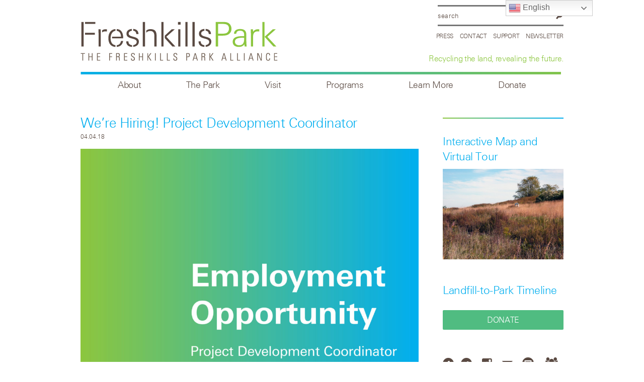

--- FILE ---
content_type: text/html; charset=UTF-8
request_url: https://freshkillspark.org/blog/hiring-project-development-coordinator
body_size: 14139
content:
<!DOCTYPE html>
<!--[if lt IE 7]><html lang="en-US" class="no-js ie6 oldie"><![endif]-->
<!--[if IE 7]>	 <html lang="en-US" class="no-js ie7 oldie"><![endif]-->
<!--[if IE 8]>	 <html lang="en-US" class="no-js ie8 oldie"><![endif]-->
<!--[if IE 9]>	 <html lang="en-US" class="no-js ie9 oldie"><![endif]-->
<!--[if gt IE 9]><!--><html lang="en-US" class=""> <!--<![endif]-->
<head>
<title>We&#8217;re Hiring! Project Development Coordinator &#x2d; Freshkills Park</title>
<meta name="migrated" content="social-ink" />
	<meta http-equiv="content-type" content="text/html; charset=UTF-8" />
	<meta charset="UTF-8" />
	<!--  mobile stuff here -->
		<meta name="viewport" content="width=device-width,initial-scale=1" />
	<!-- End mobile -->
		<link rel="shortcut icon" href="https://freshkillspark.org/wp-content/themes/sink_freshkills/favicon.ico" />
	<link rel="profile" href="https://gmpg.org/xfn/11" />
	<!-- Stylesheets -->
	<link rel="stylesheet" type="text/css" href="https://freshkillspark.org/wp-content/themes/sink_freshkills/js/flexslider.css" media="screen" />
	<link rel="stylesheet" type="text/css" href="https://freshkillspark.org/wp-content/themes/sink_freshkills/style.css" media="screen" />
	<link rel="stylesheet" type="text/css" href="https://freshkillspark.org/wp-content/themes/sink_freshkills/fonts/css/freshkills_icons.css" media="screen" />
	<link rel="stylesheet" type="text/css" href="https://freshkillspark.org/wp-content/themes/sink_freshkills/fonts/stylesheet.css" media="screen" />
	<link rel="stylesheet" type="text/css" href="https://freshkillspark.org/wp-content/themes/sink_freshkills/print.css" media="print" />
	<!--[if lt IE 9]>
		<link rel="stylesheet" href="https://freshkillspark.org/wp-content/themes/sink_freshkills/fonts/fontello2-ie7.css">
		<link rel="stylesheet" href="https://freshkillspark.org/wp-content/themes/sink_freshkills/style-iefixes.css">
		<script>
		   document.createElement('header');
		   document.createElement('nav');
		   document.createElement('section');
		   document.createElement('article');
		   document.createElement('aside');
		    document.createElement('main');
		   document.createElement('footer');
		</script>
	<![endif]-->
		<script>
		  function toggleCodes(on) {
			var obj = document.getElementById('icons');
			if (on) {
			  obj.className += ' codesOn';
			} else {
			  obj.className = obj.className.replace(' codesOn', '');
			}
		  }
		</script>
	<link rel="stylesheet" media="screen and (max-width:767px)" href="https://freshkillspark.org/wp-content/themes/sink_freshkills/style_768max.css" type="text/css" />
				<style>img:is([sizes="auto" i], [sizes^="auto," i]) { contain-intrinsic-size: 3000px 1500px }</style>
	
<!-- The SEO Framework by Sybre Waaijer -->
<meta name="robots" content="max-snippet:-1,max-image-preview:standard,max-video-preview:-1" />
<link rel="canonical" href="https://freshkillspark.org/blog/hiring-project-development-coordinator" />
<meta name="description" content="The Freshkills Park development team is seeking a motivated and energetic candidate to manage, develop and deliver the educational programming for Freshkills&#8230;" />
<meta property="og:type" content="article" />
<meta property="og:locale" content="en_US" />
<meta property="og:site_name" content="Freshkills Park" />
<meta property="og:title" content="We&#8217;re Hiring! Project Development Coordinator" />
<meta property="og:description" content="The Freshkills Park development team is seeking a motivated and energetic candidate to manage, develop and deliver the educational programming for Freshkills Park and to oversee our growing volunteer&#8230;" />
<meta property="og:url" content="https://freshkillspark.org/blog/hiring-project-development-coordinator" />
<meta property="og:image" content="https://freshkillspark.org/wp-content/uploads/2018/04/Project-Development-Coordinator-e1523028959287.jpg" />
<meta property="og:image:width" content="1024" />
<meta property="og:image:height" content="762" />
<meta property="og:image:alt" content="Project Development Coordinator" />
<meta property="article:published_time" content="2018-04-04T17:45:18+00:00" />
<meta property="article:modified_time" content="2018-04-06T15:36:23+00:00" />
<meta name="twitter:card" content="summary_large_image" />
<meta name="twitter:title" content="We&#8217;re Hiring! Project Development Coordinator" />
<meta name="twitter:description" content="The Freshkills Park development team is seeking a motivated and energetic candidate to manage, develop and deliver the educational programming for Freshkills Park and to oversee our growing volunteer&#8230;" />
<meta name="twitter:image" content="https://freshkillspark.org/wp-content/uploads/2018/04/Project-Development-Coordinator-e1523028959287.jpg" />
<meta name="twitter:image:alt" content="Project Development Coordinator" />
<script type="application/ld+json">{"@context":"https://schema.org","@graph":[{"@type":"WebSite","@id":"https://freshkillspark.org/#/schema/WebSite","url":"https://freshkillspark.org/","name":"Freshkills Park","description":"Recycling the land, revealing the future.","inLanguage":"en-US","potentialAction":{"@type":"SearchAction","target":{"@type":"EntryPoint","urlTemplate":"https://freshkillspark.org/search/{search_term_string}"},"query-input":"required name=search_term_string"},"publisher":{"@type":"Organization","@id":"https://freshkillspark.org/#/schema/Organization","name":"Freshkills Park","url":"https://freshkillspark.org/"}},{"@type":"WebPage","@id":"https://freshkillspark.org/blog/hiring-project-development-coordinator","url":"https://freshkillspark.org/blog/hiring-project-development-coordinator","name":"We&#8217;re Hiring! Project Development Coordinator &#x2d; Freshkills Park","description":"The Freshkills Park development team is seeking a motivated and energetic candidate to manage, develop and deliver the educational programming for Freshkills&#8230;","inLanguage":"en-US","isPartOf":{"@id":"https://freshkillspark.org/#/schema/WebSite"},"breadcrumb":{"@type":"BreadcrumbList","@id":"https://freshkillspark.org/#/schema/BreadcrumbList","itemListElement":[{"@type":"ListItem","position":1,"item":"https://freshkillspark.org/","name":"Freshkills Park"},{"@type":"ListItem","position":2,"item":"https://freshkillspark.org/category/blog","name":"Category: Blog"},{"@type":"ListItem","position":3,"name":"We&#8217;re Hiring! Project Development Coordinator"}]},"potentialAction":{"@type":"ReadAction","target":"https://freshkillspark.org/blog/hiring-project-development-coordinator"},"datePublished":"2018-04-04T17:45:18+00:00","dateModified":"2018-04-06T15:36:23+00:00","author":{"@type":"Person","@id":"https://freshkillspark.org/#/schema/Person/08de1277ba7ae8c99882bac1a7c45ae2","name":"Freshkills Park"}}]}</script>
<!-- / The SEO Framework by Sybre Waaijer | 17.13ms meta | 6.51ms boot -->

<link rel='dns-prefetch' href='//cdnjs.cloudflare.com' />
<script type="text/javascript">
/* <![CDATA[ */
window._wpemojiSettings = {"baseUrl":"https:\/\/s.w.org\/images\/core\/emoji\/16.0.1\/72x72\/","ext":".png","svgUrl":"https:\/\/s.w.org\/images\/core\/emoji\/16.0.1\/svg\/","svgExt":".svg","source":{"concatemoji":"https:\/\/freshkillspark.org\/wp-includes\/js\/wp-emoji-release.min.js?ver=6.8.2"}};
/*! This file is auto-generated */
!function(s,n){var o,i,e;function c(e){try{var t={supportTests:e,timestamp:(new Date).valueOf()};sessionStorage.setItem(o,JSON.stringify(t))}catch(e){}}function p(e,t,n){e.clearRect(0,0,e.canvas.width,e.canvas.height),e.fillText(t,0,0);var t=new Uint32Array(e.getImageData(0,0,e.canvas.width,e.canvas.height).data),a=(e.clearRect(0,0,e.canvas.width,e.canvas.height),e.fillText(n,0,0),new Uint32Array(e.getImageData(0,0,e.canvas.width,e.canvas.height).data));return t.every(function(e,t){return e===a[t]})}function u(e,t){e.clearRect(0,0,e.canvas.width,e.canvas.height),e.fillText(t,0,0);for(var n=e.getImageData(16,16,1,1),a=0;a<n.data.length;a++)if(0!==n.data[a])return!1;return!0}function f(e,t,n,a){switch(t){case"flag":return n(e,"\ud83c\udff3\ufe0f\u200d\u26a7\ufe0f","\ud83c\udff3\ufe0f\u200b\u26a7\ufe0f")?!1:!n(e,"\ud83c\udde8\ud83c\uddf6","\ud83c\udde8\u200b\ud83c\uddf6")&&!n(e,"\ud83c\udff4\udb40\udc67\udb40\udc62\udb40\udc65\udb40\udc6e\udb40\udc67\udb40\udc7f","\ud83c\udff4\u200b\udb40\udc67\u200b\udb40\udc62\u200b\udb40\udc65\u200b\udb40\udc6e\u200b\udb40\udc67\u200b\udb40\udc7f");case"emoji":return!a(e,"\ud83e\udedf")}return!1}function g(e,t,n,a){var r="undefined"!=typeof WorkerGlobalScope&&self instanceof WorkerGlobalScope?new OffscreenCanvas(300,150):s.createElement("canvas"),o=r.getContext("2d",{willReadFrequently:!0}),i=(o.textBaseline="top",o.font="600 32px Arial",{});return e.forEach(function(e){i[e]=t(o,e,n,a)}),i}function t(e){var t=s.createElement("script");t.src=e,t.defer=!0,s.head.appendChild(t)}"undefined"!=typeof Promise&&(o="wpEmojiSettingsSupports",i=["flag","emoji"],n.supports={everything:!0,everythingExceptFlag:!0},e=new Promise(function(e){s.addEventListener("DOMContentLoaded",e,{once:!0})}),new Promise(function(t){var n=function(){try{var e=JSON.parse(sessionStorage.getItem(o));if("object"==typeof e&&"number"==typeof e.timestamp&&(new Date).valueOf()<e.timestamp+604800&&"object"==typeof e.supportTests)return e.supportTests}catch(e){}return null}();if(!n){if("undefined"!=typeof Worker&&"undefined"!=typeof OffscreenCanvas&&"undefined"!=typeof URL&&URL.createObjectURL&&"undefined"!=typeof Blob)try{var e="postMessage("+g.toString()+"("+[JSON.stringify(i),f.toString(),p.toString(),u.toString()].join(",")+"));",a=new Blob([e],{type:"text/javascript"}),r=new Worker(URL.createObjectURL(a),{name:"wpTestEmojiSupports"});return void(r.onmessage=function(e){c(n=e.data),r.terminate(),t(n)})}catch(e){}c(n=g(i,f,p,u))}t(n)}).then(function(e){for(var t in e)n.supports[t]=e[t],n.supports.everything=n.supports.everything&&n.supports[t],"flag"!==t&&(n.supports.everythingExceptFlag=n.supports.everythingExceptFlag&&n.supports[t]);n.supports.everythingExceptFlag=n.supports.everythingExceptFlag&&!n.supports.flag,n.DOMReady=!1,n.readyCallback=function(){n.DOMReady=!0}}).then(function(){return e}).then(function(){var e;n.supports.everything||(n.readyCallback(),(e=n.source||{}).concatemoji?t(e.concatemoji):e.wpemoji&&e.twemoji&&(t(e.twemoji),t(e.wpemoji)))}))}((window,document),window._wpemojiSettings);
/* ]]> */
</script>
<style id='wp-emoji-styles-inline-css' type='text/css'>

	img.wp-smiley, img.emoji {
		display: inline !important;
		border: none !important;
		box-shadow: none !important;
		height: 1em !important;
		width: 1em !important;
		margin: 0 0.07em !important;
		vertical-align: -0.1em !important;
		background: none !important;
		padding: 0 !important;
	}
</style>
<style id='classic-theme-styles-inline-css' type='text/css'>
/*! This file is auto-generated */
.wp-block-button__link{color:#fff;background-color:#32373c;border-radius:9999px;box-shadow:none;text-decoration:none;padding:calc(.667em + 2px) calc(1.333em + 2px);font-size:1.125em}.wp-block-file__button{background:#32373c;color:#fff;text-decoration:none}
</style>
<link rel='stylesheet' id='contact-form-7-css' href='https://freshkillspark.org/wp-content/plugins/contact-form-7/includes/css/styles.css?ver=6.1.1' type='text/css' media='all' />
<link rel='stylesheet' id='events-manager-css' href='https://freshkillspark.org/wp-content/plugins/events-manager/includes/css/events-manager.min.css?ver=7.1.2' type='text/css' media='all' />
<style id='events-manager-inline-css' type='text/css'>
body .em { --font-family : inherit; --font-weight : inherit; --font-size : 1em; --line-height : inherit; }
</style>
<link rel='stylesheet' id='content-cards-css' href='https://freshkillspark.org/wp-content/plugins/content-cards/skins/default/content-cards.css?ver=6.8.2' type='text/css' media='all' />
<link rel='stylesheet' id='sink-theme-fancybox-css-css' href='https://cdnjs.cloudflare.com/ajax/libs/fancybox/3.4.1/jquery.fancybox.min.css?ver=6.8.2' type='text/css' media='all' />
<script type="text/javascript" src="https://freshkillspark.org/wp-includes/js/jquery/jquery.min.js?ver=3.7.1" id="jquery-core-js"></script>
<script type="text/javascript" src="https://freshkillspark.org/wp-includes/js/jquery/jquery-migrate.min.js?ver=3.4.1" id="jquery-migrate-js"></script>
<script type="text/javascript" src="https://freshkillspark.org/wp-includes/js/jquery/ui/core.min.js?ver=1.13.3" id="jquery-ui-core-js"></script>
<script type="text/javascript" src="https://freshkillspark.org/wp-includes/js/jquery/ui/mouse.min.js?ver=1.13.3" id="jquery-ui-mouse-js"></script>
<script type="text/javascript" src="https://freshkillspark.org/wp-includes/js/jquery/ui/sortable.min.js?ver=1.13.3" id="jquery-ui-sortable-js"></script>
<script type="text/javascript" src="https://freshkillspark.org/wp-includes/js/jquery/ui/datepicker.min.js?ver=1.13.3" id="jquery-ui-datepicker-js"></script>
<script type="text/javascript" id="jquery-ui-datepicker-js-after">
/* <![CDATA[ */
jQuery(function(jQuery){jQuery.datepicker.setDefaults({"closeText":"Close","currentText":"Today","monthNames":["January","February","March","April","May","June","July","August","September","October","November","December"],"monthNamesShort":["Jan","Feb","Mar","Apr","May","Jun","Jul","Aug","Sep","Oct","Nov","Dec"],"nextText":"Next","prevText":"Previous","dayNames":["Sunday","Monday","Tuesday","Wednesday","Thursday","Friday","Saturday"],"dayNamesShort":["Sun","Mon","Tue","Wed","Thu","Fri","Sat"],"dayNamesMin":["S","M","T","W","T","F","S"],"dateFormat":"MM d, yy","firstDay":1,"isRTL":false});});
/* ]]> */
</script>
<script type="text/javascript" src="https://freshkillspark.org/wp-includes/js/jquery/ui/resizable.min.js?ver=1.13.3" id="jquery-ui-resizable-js"></script>
<script type="text/javascript" src="https://freshkillspark.org/wp-includes/js/jquery/ui/draggable.min.js?ver=1.13.3" id="jquery-ui-draggable-js"></script>
<script type="text/javascript" src="https://freshkillspark.org/wp-includes/js/jquery/ui/controlgroup.min.js?ver=1.13.3" id="jquery-ui-controlgroup-js"></script>
<script type="text/javascript" src="https://freshkillspark.org/wp-includes/js/jquery/ui/checkboxradio.min.js?ver=1.13.3" id="jquery-ui-checkboxradio-js"></script>
<script type="text/javascript" src="https://freshkillspark.org/wp-includes/js/jquery/ui/button.min.js?ver=1.13.3" id="jquery-ui-button-js"></script>
<script type="text/javascript" src="https://freshkillspark.org/wp-includes/js/jquery/ui/dialog.min.js?ver=1.13.3" id="jquery-ui-dialog-js"></script>
<script type="text/javascript" id="events-manager-js-extra">
/* <![CDATA[ */
var EM = {"ajaxurl":"https:\/\/freshkillspark.org\/wp-admin\/admin-ajax.php","locationajaxurl":"https:\/\/freshkillspark.org\/wp-admin\/admin-ajax.php?action=locations_search","firstDay":"1","locale":"en","dateFormat":"yy-mm-dd","ui_css":"https:\/\/freshkillspark.org\/wp-content\/plugins\/events-manager\/includes\/css\/jquery-ui\/build.min.css","show24hours":"0","is_ssl":"1","autocomplete_limit":"10","calendar":{"breakpoints":{"small":560,"medium":908,"large":false}},"phone":"","datepicker":{"format":"m\/d\/Y"},"search":{"breakpoints":{"small":650,"medium":850,"full":false}},"url":"https:\/\/freshkillspark.org\/wp-content\/plugins\/events-manager","assets":{"input.em-uploader":{"js":{"em-uploader":{"url":"https:\/\/freshkillspark.org\/wp-content\/plugins\/events-manager\/includes\/js\/em-uploader.js?v=7.1.2","event":"em_uploader_ready"}}},".em-recurrence-sets, .em-timezone":{"js":{"luxon":{"url":"luxon\/luxon.js?v=7.1.2","event":"em_luxon_ready"}}},".em-booking-form, #em-booking-form, .em-booking-recurring, .em-event-booking-form":{"js":{"em-bookings":{"url":"https:\/\/freshkillspark.org\/wp-content\/plugins\/events-manager\/includes\/js\/bookingsform.js?v=7.1.2","event":"em_booking_form_js_loaded"}}},"#em-opt-archetypes":{"js":{"archetypes":"https:\/\/freshkillspark.org\/wp-content\/plugins\/events-manager\/includes\/js\/admin-archetype-editor.js?v=7.1.2","archetypes_ms":"https:\/\/freshkillspark.org\/wp-content\/plugins\/events-manager\/includes\/js\/admin-archetypes.js?v=7.1.2","qs":"qs\/qs.js?v=7.1.2"}}},"cached":"","bookingInProgress":"Please wait while the booking is being submitted.","tickets_save":"Save Ticket","bookingajaxurl":"https:\/\/freshkillspark.org\/wp-admin\/admin-ajax.php","bookings_export_save":"Export Bookings","bookings_settings_save":"Save Settings","booking_delete":"Are you sure you want to delete?","booking_offset":"30","bookings":{"submit_button":{"text":{"default":"Send your booking","free":"Send your booking","payment":"Send your booking","processing":"Processing ..."}},"update_listener":""},"bb_full":"Sold Out","bb_book":"Book Now","bb_booking":"Booking...","bb_booked":"Booking Submitted","bb_error":"Booking Error. Try again?","bb_cancel":"Cancel","bb_canceling":"Canceling...","bb_cancelled":"Cancelled","bb_cancel_error":"Cancellation Error. Try again?","txt_search":"Search","txt_searching":"Searching...","txt_loading":"Loading..."};
/* ]]> */
</script>
<script type="text/javascript" src="https://freshkillspark.org/wp-content/plugins/events-manager/includes/js/events-manager.js?ver=7.1.2" id="events-manager-js"></script>
<script type="text/javascript" src="https://cdnjs.cloudflare.com/ajax/libs/fancybox/3.4.1/jquery.fancybox.min.js?ver=6.8.2" id="sink-theme-fancybox-js-js"></script>
<link rel="https://api.w.org/" href="https://freshkillspark.org/wp-json/" /><link rel="alternate" title="JSON" type="application/json" href="https://freshkillspark.org/wp-json/wp/v2/posts/20777" /><link rel="alternate" title="oEmbed (JSON)" type="application/json+oembed" href="https://freshkillspark.org/wp-json/oembed/1.0/embed?url=https%3A%2F%2Ffreshkillspark.org%2Fblog%2Fhiring-project-development-coordinator" />
<link rel="alternate" title="oEmbed (XML)" type="text/xml+oembed" href="https://freshkillspark.org/wp-json/oembed/1.0/embed?url=https%3A%2F%2Ffreshkillspark.org%2Fblog%2Fhiring-project-development-coordinator&#038;format=xml" />
	<meta name='dev-migrated' content='social-ink' />
   <!-- Google tag (gtag.js) Social Ink Automated -->
   <script async src="https://www.googletagmanager.com/gtag/js?id=G-7P0SH2X7G8"></script>
   <script>
      window.dataLayer = window.dataLayer || [];
      function gtag(){dataLayer.push(arguments);}
      gtag('js', new Date());

      gtag('config', 'G-7P0SH2X7G8');
   </script>
		
					<!-- start sinking dropdowns by yonatan reinberg/social ink (c) 2014 - https://social-ink.net; -->
						<script type="text/javascript">
							/* <![CDATA[ */
							var sinkingdropdowns = {	"reveal_action":'hover',
														"prevent_top_clicks":'allow',
														"responsive_break":'800'	};
							/* ]]> */				
						</script>

						<!--[if IE 7]>
							<script type="text/javascript" src="https://freshkillspark.org/wp-content/plugins/sinking-dropdowns/js/sinking_dropdowns.ie7fix.js"></script>
						<![endif]-->
						
						<script type="text/javascript" src="https://freshkillspark.org/wp-content/plugins/sinking-dropdowns/js/sinking_dropdowns.min.js"></script>
						<link rel="stylesheet" type="text/css" href="https://freshkillspark.org/wp-content/plugins/sinking-dropdowns/css/sinking_dropdowns.css" media="screen" />

						 <style type="text/css">
													 </style>
						
					<!-- end sinking dropdowns by yonatan reinberg/social ink (c) 2014 - https://social-ink.net; -->					
				<script type="text/javascript">
(function(url){
	if(/(?:Chrome\/26\.0\.1410\.63 Safari\/537\.31|WordfenceTestMonBot)/.test(navigator.userAgent)){ return; }
	var addEvent = function(evt, handler) {
		if (window.addEventListener) {
			document.addEventListener(evt, handler, false);
		} else if (window.attachEvent) {
			document.attachEvent('on' + evt, handler);
		}
	};
	var removeEvent = function(evt, handler) {
		if (window.removeEventListener) {
			document.removeEventListener(evt, handler, false);
		} else if (window.detachEvent) {
			document.detachEvent('on' + evt, handler);
		}
	};
	var evts = 'contextmenu dblclick drag dragend dragenter dragleave dragover dragstart drop keydown keypress keyup mousedown mousemove mouseout mouseover mouseup mousewheel scroll'.split(' ');
	var logHuman = function() {
		if (window.wfLogHumanRan) { return; }
		window.wfLogHumanRan = true;
		var wfscr = document.createElement('script');
		wfscr.type = 'text/javascript';
		wfscr.async = true;
		wfscr.src = url + '&r=' + Math.random();
		(document.getElementsByTagName('head')[0]||document.getElementsByTagName('body')[0]).appendChild(wfscr);
		for (var i = 0; i < evts.length; i++) {
			removeEvent(evts[i], logHuman);
		}
	};
	for (var i = 0; i < evts.length; i++) {
		addEvent(evts[i], logHuman);
	}
})('//freshkillspark.org/?wordfence_lh=1&hid=BC1A4E7B1080AD064615F68CC41CDFBD');
</script></head>
	<body data-rsssl=1 class="wp-singular post-template-default single single-post postid-20777 single-format-standard wp-theme-sink_freshkills social-ink-site-container">
		<!-- facebook -->
		<div id="fb-root"></div>
		<script>(function(d, s, id) {
		  var js, fjs = d.getElementsByTagName(s)[0];
		  if (d.getElementById(id)) return;
		  js = d.createElement(s); js.id = id;
		  js.src = "//connect.facebook.net/en_US/sdk.js#xfbml=1&version=v2.6&appId=127069800758038";
		  fjs.parentNode.insertBefore(js, fjs);
		}(document, 'script', 'facebook-jssdk'));</script>
		<div id="container">
			<div class="centering_box">
			<div id="header">
				<div class="header_inner">
	
	<div class="search_container">
 
	<form action="https://freshkillspark.org" method="get">
		<input value="Search" title="Search" name="s" class="search_input clearMeFocus"  />
		<input type="hidden" id="searchsubmit" />
	</form>
	
	<div class="headermenu fancyfont menu_horizontal">
			<ul id="menu-top" class="menu"><li id="menu-item-12418" class="menu-item menu-item-type-post_type menu-item-object-page menu-item-12418"><a href="https://freshkillspark.org/homepage/press-inquiries">Press</a></li>
<li id="menu-item-772" class="menu-item menu-item-type-post_type menu-item-object-page menu-item-772"><a href="https://freshkillspark.org/contact">Contact</a></li>
<li id="menu-item-771" class="menu-item menu-item-type-custom menu-item-object-custom menu-item-771"><a href="https://freshkillspark.org/support">Support</a></li>
<li id="menu-item-18944" class="menu-item menu-item-type-custom menu-item-object-custom menu-item-18944"><a href="https://freshkillspark.org/newsletter">Newsletter</a></li>
</ul>	</div>
	
	<div class="tagline"><h2>Recycling the land, revealing the future.</h2></div>
	
</div>	
	<div class="logo">
		<a href="https://freshkillspark.org/"><img src="https://freshkillspark.org/wp-content/themes/sink_freshkills/images/logo.png" title="Freshkills Park - Recycling the land, revealing the future." alt="We&#8217;re Hiring! Project Development Coordinator &#x2d; Freshkills Park - Recycling the land, revealing the future." /></a>
	</div>
	
	<div class="tagline mobileonly">
		<h2>Recycling the land, revealing the future.</h2>
		<div class="mobile_nav"><a href="" class="icon-menu menu_toggle">Explore</a></div>
	</div>

	<div class="clearfix"></div>
	
	<div class="topmenu menu_horizontal fancyfont desktoponly">
		<div class="sink_dropdown_container no-js"><ul id="menu-main" class="sink_dropdown"><li id="menu-item-13459" class="menu-item menu-item-type-post_type menu-item-object-page menu-item-has-children menu-item-13459"><a href="https://freshkillspark.org/mission">About</a>
<ul class="sub-menu">
	<li id="menu-item-13460" class="menu-item menu-item-type-post_type menu-item-object-page menu-item-13460"><a href="https://freshkillspark.org/mission">Alliance Mission</a></li>
	<li id="menu-item-863" class="menu-item menu-item-type-custom menu-item-object-custom menu-item-863"><a href="https://freshkillspark.org/role/board">Board</a></li>
	<li id="menu-item-39991" class="menu-item menu-item-type-custom menu-item-object-custom menu-item-39991"><a href="https://freshkillspark.org/role/staff">Staff</a></li>
	<li id="menu-item-18526" class="menu-item menu-item-type-post_type menu-item-object-page menu-item-18526"><a href="https://freshkillspark.org/mission/annual-report">Annual Report</a></li>
	<li id="menu-item-811" class="menu-item menu-item-type-post_type menu-item-object-page menu-item-811"><a href="https://freshkillspark.org/the-park/partner-organizations">Park Partners</a></li>
	<li id="menu-item-25468" class="menu-item menu-item-type-custom menu-item-object-custom menu-item-25468"><a href="https://freshkillspark.org/the-park/donors">Donors + Sponsors</a></li>
	<li id="menu-item-27149" class="menu-item menu-item-type-custom menu-item-object-custom menu-item-27149"><a href="https://freshkillspark.org/mission/support">Support the Park</a></li>
	<li id="menu-item-21469" class="menu-item menu-item-type-custom menu-item-object-custom menu-item-21469"><a href="https://freshkillspark.org/product">Products</a></li>
</ul>
</li>
<li id="menu-item-838" class="menu-item menu-item-type-post_type menu-item-object-page menu-item-has-children menu-item-838"><a href="https://freshkillspark.org/the-park/the-park-plan">The Park</a>
<ul class="sub-menu">
	<li id="menu-item-826" class="menu-item menu-item-type-post_type menu-item-object-page menu-item-826"><a href="https://freshkillspark.org/the-park/the-park-plan">The Park Plan</a></li>
	<li id="menu-item-815" class="menu-item menu-item-type-custom menu-item-object-custom menu-item-815"><a href="https://freshkillspark.org/design-construction">Design + Construction</a></li>
	<li id="menu-item-16792" class="menu-item menu-item-type-custom menu-item-object-custom menu-item-16792"><a href="https://freshkillspark.org/landfill-engineering">Landfill Engineering</a></li>
	<li id="menu-item-969" class="menu-item menu-item-type-post_type menu-item-object-page menu-item-969"><a href="https://freshkillspark.org/the-park/public-review">Public Review</a></li>
	<li id="menu-item-16583" class="menu-item menu-item-type-custom menu-item-object-custom menu-item-16583"><a href="http://timeline.freshkillspark.org/">Landfill-to-Park Timeline</a></li>
</ul>
</li>
<li id="menu-item-16966" class="menu-item menu-item-type-post_type menu-item-object-page menu-item-has-children menu-item-16966"><a href="https://freshkillspark.org/calendar">Visit</a>
<ul class="sub-menu">
	<li id="menu-item-12843" class="menu-item menu-item-type-custom menu-item-object-custom menu-item-12843"><a href="https://freshkillspark.org/calendar">Calendar</a></li>
	<li id="menu-item-22122" class="menu-item menu-item-type-post_type menu-item-object-page menu-item-22122"><a href="https://freshkillspark.org/tour-information">Group Tours</a></li>
	<li id="menu-item-23511" class="menu-item menu-item-type-custom menu-item-object-custom menu-item-23511"><a href="https://freshkillspark.org/education-lesson-pla">Field Trips &#038; Virtual Presentations</a></li>
	<li id="menu-item-1028" class="menu-item menu-item-type-post_type menu-item-object-tours menu-item-1028"><a href="https://freshkillspark.org/tours/tours">Interactive Map and Virtual Tour</a></li>
	<li id="menu-item-20527" class="menu-item menu-item-type-post_type menu-item-object-page menu-item-20527"><a href="https://freshkillspark.org/studio-gallery">Studio + Gallery</a></li>
</ul>
</li>
<li id="menu-item-19541" class="menu-item menu-item-type-custom menu-item-object-custom menu-item-has-children menu-item-19541"><a>Programs</a>
<ul class="sub-menu">
	<li id="menu-item-12435" class="menu-item menu-item-type-custom menu-item-object-custom menu-item-12435"><a href="https://freshkillspark.org/os-art">Art Projects</a></li>
	<li id="menu-item-12408" class="menu-item menu-item-type-custom menu-item-object-custom menu-item-12408"><a href="https://freshkillspark.org/scientific-research">Scientific Research</a></li>
	<li id="menu-item-13088" class="menu-item menu-item-type-custom menu-item-object-custom menu-item-13088"><a href="https://freshkillspark.org/education-lesson-pla">Education Program</a></li>
	<li id="menu-item-12281" class="menu-item menu-item-type-post_type menu-item-object-page menu-item-12281"><a href="https://freshkillspark.org/volunteer">Volunteer</a></li>
	<li id="menu-item-17069" class="menu-item menu-item-type-post_type menu-item-object-page menu-item-17069"><a href="https://freshkillspark.org/activity-application">Media and Special Event Application</a></li>
</ul>
</li>
<li id="menu-item-13513" class="menu-item menu-item-type-custom menu-item-object-custom menu-item-has-children menu-item-13513"><a>Learn More</a>
<ul class="sub-menu">
	<li id="menu-item-12405" class="menu-item menu-item-type-taxonomy menu-item-object-category current-post-ancestor current-menu-parent current-post-parent menu-item-12405"><a href="https://freshkillspark.org/category/blog">Blog</a></li>
	<li id="menu-item-13326" class="menu-item menu-item-type-post_type menu-item-object-page menu-item-13326"><a href="https://freshkillspark.org/the-park/faqs">FAQs</a></li>
	<li id="menu-item-16293" class="menu-item menu-item-type-post_type menu-item-object-page menu-item-16293"><a href="https://freshkillspark.org/selected-press">Selected Press</a></li>
	<li id="menu-item-23639" class="menu-item menu-item-type-custom menu-item-object-custom menu-item-23639"><a href="https://www.freshkillspark.org/videos">Videos</a></li>
	<li id="menu-item-15170" class="menu-item menu-item-type-post_type menu-item-object-page menu-item-15170"><a href="https://freshkillspark.org/opportunities">Opportunities</a></li>
	<li id="menu-item-19437" class="menu-item menu-item-type-post_type menu-item-object-page menu-item-19437"><a href="https://freshkillspark.org/contact">Contact</a></li>
	<li id="menu-item-28185" class="menu-item menu-item-type-post_type menu-item-object-page menu-item-28185"><a href="https://freshkillspark.org/espanol">Freshkills Park en Espanol</a></li>
</ul>
</li>
<li id="menu-item-42774" class="menu-item menu-item-type-post_type menu-item-object-page menu-item-42774"><a href="https://freshkillspark.org/donate">Donate</a></li>
</ul></div>	</div>		

</div>			</div>
	<div id="single_hiring-pro" class="onepage innerpage">
		
		<div class="content">
		
			
					<h1>We&#8217;re Hiring! Project Development Coordinator</h1>
					<p class="the_date metadata">04.04.18</p>
					
					<p><img fetchpriority="high" decoding="async" class="alignnone wp-image-20803 size-large" src="https://freshkillspark.org/wp-content/uploads/2018/04/Project-Development-Coordinator-1024x762.jpg" alt="" width="1024" height="762" /></p>
<p>The Freshkills Park development team is seeking a motivated and energetic candidate to manage, develop and deliver the educational programming for Freshkills Park and to oversee our growing volunteer program. This position requires working at both 100 Gold Street in Manhattan and Freshkills Park in Staten Island.</p>
<p><strong>Salary:</strong> $50,362 – $78,177 | <strong>Work Location:</strong> 100 Gold Street, Manhattan | <strong>Hours:</strong> 9:00am-5:00pm Monday-Friday with some evenings and weekends | <strong>Job posting:</strong> <a href="https://freshkillspark.org/wp-content/uploads/2018/04/Project-Development-Coordinator-for-Freshkills-Park.pdf">NYC Parks</a></p>
<p><strong>Major Responsibilities</strong></p>
<ul>
<li class="first_item">Under general supervision, with latitude for independent initiative and judgment, perform responsible work in development, coordination and evaluation of education efforts for Freshkills Park.</li>
<li>Lead, expand and refine school year and summer <a href="https://freshkillspark.org/education-lesson-pla">educational programs</a> in topics such as landfill, park ecology, biodiversity, sustainable design, art, engineering and outdoor adventure lessons.</li>
<li>Expand and develop the Freshkills Park education program by building on existing relationships with area schools, scheduling school presentations and tours and developing classroom and on-site curricula.</li>
<li>Supervise seasonal staff in leading education programs.</li>
<li>Deliver existing recreational and informational public programming and develop new public programs.</li>
<li>Build and maintain a network of community partners, educational institutions, and local, regional and international constituents.</li>
<li>Manage the Park’s new <a href="https://freshkillspark.org/education-lesson-pla/mobile-education-lab">mobile lab education center</a>, maintaining laboratory equipment, developing new education materials and activities for on-site mobile lab use and identifying new opportunities for the mobile lab off-site.</li>
<li>Recruit volunteers to assist with science initiatives, as well as coordinate the Freshkills Park <a href="https://freshkillspark.org/volunteer">Volunteer Program</a>, including recruitment, management and tracking.</li>
<li>Track participation in park programs for yearend reports and grant reporting; develop evaluation standards for educational programming.</li>
<li class="last_item">Provide administrative and organizational support to the Freshkills Park offices, both Staten Island and Manhattan locations.</li>
</ul>
<p><strong>Qualification Requirements</strong></p>
<ul>
<li class="first_item">A baccalaureate degree from an accredited college and two years of experience in community work or community centered activities in an area related to the duties described above; or</li>
<li>High school graduation or equivalent and six years of experience in community work or community centered activities in an area related to the duties as described above; or</li>
<li class="last_item">Education and/or experience which is equivalent to “1” or “2” above. However, all candidates must have at least one year of experience as described in “1” above.</li>
</ul>
<p><strong>Preferred Skills/Qualifications</strong></p>
<ul>
<li class="first_item">Ability to work independently and as part of a team.</li>
<li>Excellent communication, interpersonal and organizational skills.</li>
<li>Bachelor’s degree in education, physical science, urban planning or environmental studies.</li>
<li>Proven outdoor education or leadership experience; physical ability to hike and kayak.</li>
<li>Proficiency with Microsoft Office, Adobe Creative Suite a plus.</li>
<li>Ability to work a schedule including weekends and evenings.</li>
<li class="last_item">Valid New York State driver license.</li>
</ul>
<p><strong>How to Apply</strong></p>
<p><strong>Parks Employees:</strong><br />
1) From a Parks computer: Access Employee Self Service (ESS) from the Parks Intranet under Applications or use this link: <a href="https://hrb.nycaps.nycnet/">https://hrb.nycaps.nycnet/</a>. Once in ESS, go to Recruiting then Careers and search for Job ID# 339948. Do not access ESS using <a href="http://nyc.gov/ess">nyc.gov/ess</a> from a Parks computer.</p>
<p><strong>Parks &amp; City Employees:</strong><br />
2) From a Non-Parks computer: Access Employee Self Service (ESS) by going to <a href="http://nyc.gov/ess">nyc.gov/ess</a> or use this link: <a href="https://a127-ess.nyc.gov/">https://a127-ess.nyc.gov/</a>. Once in ESS, go to Recruiting then Careers and search for Job ID# 339948. Include your ERN and Job ID# 339948 on your cover letter and resume.</p>
<p><strong>All other applicants:</strong><br />
Click here to apply: <a href="https://a127-jobs.nyc.gov/psc/nycjobs/EMPLOYEE/HRMS/c/HRS_HRAM.HRS_APP_SCHJOB.GBL?Page=HRS_APP_JBPST&amp;Action=U&amp;FOCUS=Applicant&amp;SiteId=1&amp;JobOpeningId=339948&amp;PostingSeq=1">Project Development Coordinator for Freshkills Park</a> OR<br />
Go to <a href="http://nyc.gov/careers/search">nyc.gov/careers/search</a> and search for Job ID# 339948.</p>
					
					<p class="tags">Tags: <a href="https://freshkillspark.org/tag/education" rel="tag">education</a>, <a href="https://freshkillspark.org/tag/employment" rel="tag">employment</a>, <a href="https://freshkillspark.org/tag/staff" rel="tag">staff</a></p>
					<div class="social_wrap">
	<div class="twitter social alignleft">
		<a href="https://twitter.com/share" class="twitter-share-button" data-url="https://freshkillspark.org/blog/hiring-project-development-coordinator" data-via="freshkillspark" data-count="none" data-dnt="true" data-text="We&#8217;re Hiring! Project Development Coordinator">Tweet</a>
		
			<script>!function(d,s,id){var js,fjs=d.getElementsByTagName(s)[0],p=/^http:/.test(d.location)?'http':'https';if(!d.getElementById(id)){js=d.createElement(s);js.id=id;js.src=p+'://platform.twitter.com/widgets.js';fjs.parentNode.insertBefore(js,fjs);}}(document, 'script', 'twitter-wjs');</script>
	</div>
	
	<div class="facebook_like social alignleft">
	<div class="fb-like" data-href="https://freshkillspark.org/blog/hiring-project-development-coordinator" data-layout="button_count" data-action="like" data-show-faces="true" data-share="true"></div>
	</div>

	<div class="alignleft email">
		<a target="_blank" class="email icon-mail" title="Email a friend" href="mailto:?subject=From Freshkills Park Alliance&body=We&#8217;re Hiring! Project Development Coordinator https://freshkillspark.org/blog/hiring-project-development-coordinator"></a>
	</div>
	<div class="clearfix"></div>
</div>			

					<div class="relatedposts single_relatedposts">
						<ul>	
							<li class="prev"><a href="https://freshkillspark.org/blog/fastnet-provides-new-space-drawing-workshops" rel="prev">&laquo; Fastnet Provides New Space for Drawing Workshops</a></li>
							<li class="next"><a href="https://freshkillspark.org/blog/press/firefighter-opens-crossfit-freshkills" rel="next">Firefighter opens CrossFit Freshkills with partners to create fitness community  &raquo;</a></li>
						</ul>
					</div>

					
		</div>	
		
		<div class="sidebar">
<div class="sidebar_module module">
	<div class="module_title">
		<h4></h4>
	</div>
	<div class="module_content">
		<ul class="sidebar_menu">
					</ul>
	</div>
</div>
<div class="sidebar_module">
	<h5><a href="https://freshkillspark.org/tours/tours">Interactive Map and Virtual Tour</a></h5>
	<div class="col_content">
		<a href="https://freshkillspark.org/tours/tours"><img width="672" height="504" src="https://freshkillspark.org/wp-content/uploads/2013/06/12.-P1010115-e1417537676626.jpg" class="attachment-post-thumbnail size-post-thumbnail wp-post-image" alt="" decoding="async" loading="lazy" /></a>
	</div>
</div>
<div class="sidebar_module">
	<h5><a href="http://timeline.freshkillspark.org/">Landfill-to-Park Timeline</h5>
		<div class="col_content">
			<a class="button button_green fancyfont" href="https://freshkillspark.org/donate">Donate</a>
		</div>
	</div>
	<div class="sidebar_module menu_horizontal">
		<ul id="" class="menu_horizontal social">
			<li id="menu-item-788 facebook" class="facebook menu-item menu-item-type-custom menu-item-object-custom menu-item-788 first_item"><a href="https://www.facebook.com/freshkillspark" onclick="_gaq.push(['_trackEvent', 'outbound-widget', 'https://www.facebook.com/freshkillspark', 'Facebook']);"></a></li>
			<li id="menu-item-789 twitter" class="twitter menu-item menu-item-type-custom menu-item-object-custom menu-item-789"><a href="https://twitter.com/freshkillspark" onclick="_gaq.push(['_trackEvent', 'outbound-widget', 'https://twitter.com/freshkillspark', 'Twitter']);"></a></li>
			<li id="menu-item-15531 instagram" class="instagram icon-instagramm menu-item menu-item-type-custom menu-item-object-custom menu-item-15531"><a href="https://instagram.com/freshkillspark/" onclick="_gaq.push(['_trackEvent', 'outbound-widget', 'https://instagram.com/freshkillspark/', 'Instagram']);"></a></li>
			<li id="menu-item-791 email_newsletter" class="email_newsletter fancybox menu-item menu-item-type-custom menu-item-object-custom menu-item-791"><a href="#mc_join"></a></li>
			<li id="menu-item-12637 videos" class="videos icon-video-circled menu-item menu-item-type-post_type menu-item-object-page menu-item-12637"><a href="https://freshkillspark.org/videos"></a></li>
			<li id="menu-item-12636 blog" class="blog icon-users menu-item menu-item-type-custom menu-item-object-custom menu-item-12636 last_item"><a href="https://freshkillspark.org/category/blog"></a></li>
		</ul>
	</div>
</div>		
	</div>
	
	<div class="clearfix"></div>


		</div> <!-- close the centering_box div -->
		<div id="subfooter">
				<div class="subfooter_inner centering_box">
		<div class="subfooter_banner fancyfont menu_horizontal">
			<span class="subfooter_banner_title">Discover More!</span>
			<ul id="menu-discover-more" class="menu"><li id="menu-item-23614" class="menu-item menu-item-type-custom menu-item-object-custom menu-item-23614"><a href="https://www.freshkillspark.org/videos">Videos</a></li>
<li id="menu-item-17387" class="menu-item menu-item-type-custom menu-item-object-custom menu-item-17387"><a href="https://freshkillspark.org/calendar">Calendar</a></li>
<li id="menu-item-21475" class="menu-item menu-item-type-custom menu-item-object-custom menu-item-21475"><a href="https://freshkillspark.org/product">Products</a></li>
<li id="menu-item-18943" class="menu-item menu-item-type-custom menu-item-object-custom menu-item-18943"><a href="https://freshkillspark.org/newsletter">Updates</a></li>
</ul>			<div class="clearfix"></div>
		</div>
		<div class="subfooter_cols">
			<div class="centerheader"><h2>Resources</h2></div>
			<div class="divider"></div>
								<div class="subfooter_col col1 designers-planners">
						<h3><i class="icon-pin"></i>Get Involved</h3>
						<ul id="menu-designers-planners" class="menu"><li id="menu-item-12590" class="menu-item menu-item-type-post_type menu-item-object-page menu-item-12590"><a href="https://freshkillspark.org/make-art-proposal">Make an Art Proposal</a></li>
<li id="menu-item-12591" class="menu-item menu-item-type-post_type menu-item-object-page menu-item-12591"><a href="https://freshkillspark.org/science/make-proposal">Submit a Research Inquiry</a></li>
<li id="menu-item-12970" class="menu-item menu-item-type-post_type menu-item-object-page menu-item-12970"><a href="https://freshkillspark.org/volunteer">Volunteer</a></li>
<li id="menu-item-20525" class="menu-item menu-item-type-post_type menu-item-object-page menu-item-20525"><a href="https://freshkillspark.org/opportunities">Opportunities</a></li>
<li id="menu-item-24415" class="menu-item menu-item-type-post_type menu-item-object-page menu-item-24415"><a href="https://freshkillspark.org/?page_id=24377">Donate</a></li>
<li id="menu-item-19441" class="menu-item menu-item-type-post_type menu-item-object-page menu-item-19441"><a href="https://freshkillspark.org/activity-application">Media and Special Event Application</a></li>
</ul>					</div>
								<div class="subfooter_col col2 friends-neighbors">
						<h3><i class="icon-users"></i>Explore</h3>
						<ul id="menu-friends-neighbors" class="menu"><li id="menu-item-19442" class="menu-item menu-item-type-post_type menu-item-object-page menu-item-19442"><a href="https://freshkillspark.org/the-park/faqs">FAQs</a></li>
<li id="menu-item-19443" class="menu-item menu-item-type-post_type menu-item-object-page menu-item-19443"><a href="https://freshkillspark.org/the-park/the-park-plan">The Park Plan</a></li>
<li id="menu-item-19445" class="menu-item menu-item-type-post_type menu-item-object-page menu-item-19445"><a href="https://freshkillspark.org/the-park/landfill-engineering">Landfill Engineering</a></li>
<li id="menu-item-16797" class="menu-item menu-item-type-custom menu-item-object-custom menu-item-16797"><a href="http://timeline.freshkillspark.org/">Landfill-to-Park Timeline</a></li>
<li id="menu-item-19446" class="menu-item menu-item-type-custom menu-item-object-custom menu-item-19446"><a href="https://freshkillspark.org/design-construction">Design + Construction</a></li>
</ul>					</div>
								<div class="subfooter_col col3 explorers">
						<h3><i class="icon-map"></i>Reach Out</h3>
						<ul id="menu-explorers" class="menu"><li id="menu-item-19452" class="menu-item menu-item-type-post_type menu-item-object-page menu-item-19452"><a href="https://freshkillspark.org/homepage/press-inquiries">Press Inquiries</a></li>
<li id="menu-item-19451" class="menu-item menu-item-type-post_type menu-item-object-page menu-item-19451"><a href="https://freshkillspark.org/contact">Contact</a></li>
<li id="menu-item-19453" class="menu-item menu-item-type-custom menu-item-object-custom menu-item-19453"><a href="https://freshkillspark.org/newsletter">Newsletter</a></li>
<li id="menu-item-16800" class="menu-item menu-item-type-custom menu-item-object-custom menu-item-16800"><a href="https://freshkillspark.org/calendar">Calendar</a></li>
<li id="menu-item-13524" class="menu-item menu-item-type-custom menu-item-object-custom menu-item-13524"><a href="https://freshkillspark.org/category/blog">Freshkills Park Blog</a></li>
</ul>					</div>
						<div class="clearfix"></div>
		</div>
	</div>		</div>
		<div id="footer">
			<div class="footer_inner centering_box">
	<div class="footermenu menu_horizontal footer_col fancyfont">
		<div class="desktoponly">
			<ul id="menu-footer" class="menu"><li id="menu-item-792" class="menu-item menu-item-type-post_type menu-item-object-page menu-item-home menu-item-792"><a href="https://freshkillspark.org/">Homepage</a></li>
<li id="menu-item-793" class="menu-item menu-item-type-post_type menu-item-object-page menu-item-793"><a href="https://freshkillspark.org/contact">Contact</a></li>
</ul>		</div>
		<div class="mobileonly">
			<select class="mobile_nav">
										<option value="https://freshkillspark.org/" >Go to: Homepage</option>
										<option value="https://freshkillspark.org/contact" >Go to: Contact</option>
							</select>		
		</div>
		<div class="footer_partners footer_col menu_horizontal">
			<h4>Freshkills Park Project Partners</h4>
			<ul>
									<li><a title="Visit New York City Department of Parks & Recreation" href="http://www.nycgovparks.org/"><img src="https://freshkillspark.org/wp-content/uploads/2013/06/logo_parks.png" alt="New York City Department of Parks & Recreation"></a></li>
									<li><a title="Visit DSNY - The City of New York Department of Sanitation" href="http://www.nyc.gov/dsny"><img src="https://freshkillspark.org/wp-content/uploads/2013/06/10-26-15-Caduceus-Color-FINAL_crop-01.png" alt="DSNY - The City of New York Department of Sanitation"></a></li>
							</ul>
		</div>
		<div class="footer_sponsor footer_col last_item">
			<h4>Website generously sponsored by:</h4>
			<ul>
				<li><a href="http://www.rcsf.org/"><img src="https://freshkillspark.org/wp-content/themes/sink_freshkills/images/logo_rcsf.png" title="Richmond County Savings Foundation" alt="Richmond County Savings Foundation" /></a></li>
			</ul>
		</div>
		<div class="clearfix"></div>
	</div>	
	<div class="footercredits sitecredits footer_col">
		<h3>Stay Connected</h3>
			<ul id="menu-stay-connected" class="menu"><li id="menu-item-788" class="menu-item menu-item-type-custom menu-item-object-custom menu-item-788"><a href="https://www.facebook.com/freshkillspark">Facebook</a></li>
<li id="menu-item-789" class="menu-item menu-item-type-custom menu-item-object-custom menu-item-789"><a href="https://twitter.com/freshkillspark">Twitter</a></li>
<li id="menu-item-15531" class="icon-instagramm menu-item menu-item-type-custom menu-item-object-custom menu-item-15531"><a href="https://instagram.com/freshkillspark/">Instagram</a></li>
<li id="menu-item-791" class="fancybox menu-item menu-item-type-custom menu-item-object-custom menu-item-791"><a href="#mc_join">Email Newsletter</a></li>
<li id="menu-item-12636" class="icon-users menu-item menu-item-type-custom menu-item-object-custom menu-item-12636"><a href="https://freshkillspark.org/category/blog">Blog</a></li>
</ul>		
	</div>	
	<div class="clearfix"></div>
	<div class="footercredits sinkcredits fancyfont">
		<p><a href="http://social-ink.net" title="This site proudly designed and developed by Social Ink, Brooklyn-based outfit that works with nonprofits & foundations, educators & creatives and businesses large and small.">Site designed and developed by Social Ink</a> <a href="https://plus.google.com/114408881998058377701" rel="publisher">[+]</a></p>
	</div>
</div>		</div>
		<div class="debug">
			<div id="mc_join"><!-- Begin MailChimp Signup Form -->

<div id="mc_embed_signup" class="fancyfont">
	<h3>Join our Mailing List</h3>
<form action="//freshkillspark.us3.list-manage.com/subscribe/post?u=c547389698328d6bd3135a00f&amp;id=056a00560d" method="post" id="mc-embedded-subscribe-form" name="mc-embedded-subscribe-form" class="validate" target="_blank" novalidate>
    <div id="mc_embed_signup_scroll">
	<h2>Subscribe to our mailing list</h2>
<div class="indicates-required"><span class="asterisk">*</span> indicates required</div>
<div class="mc-field-group">
	<label for="mce-EMAIL">Email Address  <span class="asterisk">*</span>
</label>
	<input type="email" value="" name="EMAIL" class="required email" id="mce-EMAIL">
</div>
<div class="mc-field-group">
	<label for="mce-FNAME">First Name </label>
	<input type="text" value="" name="FNAME" class="" id="mce-FNAME">
</div>
<div class="mc-field-group">
	<label for="mce-LNAME">Last Name </label>
	<input type="text" value="" name="LNAME" class="" id="mce-LNAME">
</div>
<div class="mc-field-group">
	<label for="mce-ZIPCODE">Zip Code </label>
	<input type="text" value="" name="ZIPCODE" class="" id="mce-ZIPCODE">
</div>
	<div id="mce-responses" class="clear">
		<div class="response" id="mce-error-response" style="display:none"></div>
		<div class="response" id="mce-success-response" style="display:none"></div>
	</div>    <!-- real people should not fill this in and expect good things - do not remove this or risk form bot signups-->
    <div style="position: absolute; left: -5000px;"><input type="text" name="b_c547389698328d6bd3135a00f_056a00560d" tabindex="-1" value=""></div>
    <div class="clear"><input type="submit" value="Subscribe" name="subscribe" id="mc-embedded-subscribe" class="button_green button"></div>
    </div>
</form>
</div><script type='text/javascript' src='//s3.amazonaws.com/downloads.mailchimp.com/js/mc-validate.js'></script><script type='text/javascript'>(function($) {window.fnames = new Array(); window.ftypes = new Array();fnames[0]='EMAIL';ftypes[0]='email';fnames[1]='FNAME';ftypes[1]='text';fnames[2]='LNAME';ftypes[2]='text';fnames[3]='ZIPCODE';ftypes[3]='text';}(jQuery));var $mcj = jQuery.noConflict(true);</script>
<!--End mc_embed_signup--></div>
		</div>
		<!-- Extra javascripts -->
		<script type="text/javascript" src="https://freshkillspark.org/wp-content/themes/sink_freshkills/js/jquery.infinitescroll.js"></script>
		<script type="text/javascript" src="https://freshkillspark.org/wp-content/themes/sink_freshkills/js/jquery.flexslider-min.js"></script>
		<script type="text/javascript" src="https://freshkillspark.org/wp-content/themes/sink_freshkills/js/social_ink.js"></script>
		<script type="speculationrules">
{"prefetch":[{"source":"document","where":{"and":[{"href_matches":"\/*"},{"not":{"href_matches":["\/wp-*.php","\/wp-admin\/*","\/wp-content\/uploads\/*","\/wp-content\/*","\/wp-content\/plugins\/*","\/wp-content\/themes\/sink_freshkills\/*","\/*\\?(.+)"]}},{"not":{"selector_matches":"a[rel~=\"nofollow\"]"}},{"not":{"selector_matches":".no-prefetch, .no-prefetch a"}}]},"eagerness":"conservative"}]}
</script>
		<script type="text/javascript">
			(function() {
				let targetObjectName = 'EM';
				if ( typeof window[targetObjectName] === 'object' && window[targetObjectName] !== null ) {
					Object.assign( window[targetObjectName], []);
				} else {
					console.warn( 'Could not merge extra data: window.' + targetObjectName + ' not found or not an object.' );
				}
			})();
		</script>
		<div class="gtranslate_wrapper" id="gt-wrapper-60409131"></div><script type="text/javascript" src="https://freshkillspark.org/wp-includes/js/comment-reply.min.js?ver=6.8.2" id="comment-reply-js" async="async" data-wp-strategy="async"></script>
<script type="text/javascript" src="https://freshkillspark.org/wp-includes/js/dist/hooks.min.js?ver=4d63a3d491d11ffd8ac6" id="wp-hooks-js"></script>
<script type="text/javascript" src="https://freshkillspark.org/wp-includes/js/dist/i18n.min.js?ver=5e580eb46a90c2b997e6" id="wp-i18n-js"></script>
<script type="text/javascript" id="wp-i18n-js-after">
/* <![CDATA[ */
wp.i18n.setLocaleData( { 'text direction\u0004ltr': [ 'ltr' ] } );
/* ]]> */
</script>
<script type="text/javascript" src="https://freshkillspark.org/wp-content/plugins/contact-form-7/includes/swv/js/index.js?ver=6.1.1" id="swv-js"></script>
<script type="text/javascript" id="contact-form-7-js-before">
/* <![CDATA[ */
var wpcf7 = {
    "api": {
        "root": "https:\/\/freshkillspark.org\/wp-json\/",
        "namespace": "contact-form-7\/v1"
    }
};
/* ]]> */
</script>
<script type="text/javascript" src="https://freshkillspark.org/wp-content/plugins/contact-form-7/includes/js/index.js?ver=6.1.1" id="contact-form-7-js"></script>
<script type="text/javascript" src="https://www.google.com/recaptcha/api.js?render=6LeA5IYUAAAAAD15zUFObqdhW3MEwQ9PMZBasPie&amp;ver=3.0" id="google-recaptcha-js"></script>
<script type="text/javascript" src="https://freshkillspark.org/wp-includes/js/dist/vendor/wp-polyfill.min.js?ver=3.15.0" id="wp-polyfill-js"></script>
<script type="text/javascript" id="wpcf7-recaptcha-js-before">
/* <![CDATA[ */
var wpcf7_recaptcha = {
    "sitekey": "6LeA5IYUAAAAAD15zUFObqdhW3MEwQ9PMZBasPie",
    "actions": {
        "homepage": "homepage",
        "contactform": "contactform"
    }
};
/* ]]> */
</script>
<script type="text/javascript" src="https://freshkillspark.org/wp-content/plugins/contact-form-7/modules/recaptcha/index.js?ver=6.1.1" id="wpcf7-recaptcha-js"></script>
<script type="text/javascript" id="gt_widget_script_60409131-js-before">
/* <![CDATA[ */
window.gtranslateSettings = /* document.write */ window.gtranslateSettings || {};window.gtranslateSettings['60409131'] = {"default_language":"en","languages":["zh-CN","en","de","it","ru","es"],"url_structure":"none","flag_style":"3d","flag_size":24,"wrapper_selector":"#gt-wrapper-60409131","alt_flags":{"en":"usa"},"switcher_open_direction":"top","switcher_horizontal_position":"right","switcher_vertical_position":"top","switcher_text_color":"#666666","switcher_arrow_color":"#666666","switcher_border_color":"#cccccc","switcher_background_color":"#ffffff","switcher_background_shadow_color":"#efefef","switcher_background_hover_color":"#f0f0f0","dropdown_text_color":"#000000","dropdown_hover_color":"#ffffff","dropdown_background_color":"#eeeeee","flags_location":"\/wp-content\/plugins\/gtranslate\/flags\/"};
/* ]]> */
</script><script src="https://freshkillspark.org/wp-content/plugins/gtranslate/js/dwf.js?ver=6.8.2" data-no-optimize="1" data-no-minify="1" data-gt-orig-url="/blog/hiring-project-development-coordinator" data-gt-orig-domain="freshkillspark.org" data-gt-widget-id="60409131" defer></script>		</div> <!-- close the container div -->
	</body>
</html>

--- FILE ---
content_type: text/html; charset=utf-8
request_url: https://www.google.com/recaptcha/api2/anchor?ar=1&k=6LeA5IYUAAAAAD15zUFObqdhW3MEwQ9PMZBasPie&co=aHR0cHM6Ly9mcmVzaGtpbGxzcGFyay5vcmc6NDQz&hl=en&v=N67nZn4AqZkNcbeMu4prBgzg&size=invisible&anchor-ms=20000&execute-ms=30000&cb=rdhmg777ghhk
body_size: 48729
content:
<!DOCTYPE HTML><html dir="ltr" lang="en"><head><meta http-equiv="Content-Type" content="text/html; charset=UTF-8">
<meta http-equiv="X-UA-Compatible" content="IE=edge">
<title>reCAPTCHA</title>
<style type="text/css">
/* cyrillic-ext */
@font-face {
  font-family: 'Roboto';
  font-style: normal;
  font-weight: 400;
  font-stretch: 100%;
  src: url(//fonts.gstatic.com/s/roboto/v48/KFO7CnqEu92Fr1ME7kSn66aGLdTylUAMa3GUBHMdazTgWw.woff2) format('woff2');
  unicode-range: U+0460-052F, U+1C80-1C8A, U+20B4, U+2DE0-2DFF, U+A640-A69F, U+FE2E-FE2F;
}
/* cyrillic */
@font-face {
  font-family: 'Roboto';
  font-style: normal;
  font-weight: 400;
  font-stretch: 100%;
  src: url(//fonts.gstatic.com/s/roboto/v48/KFO7CnqEu92Fr1ME7kSn66aGLdTylUAMa3iUBHMdazTgWw.woff2) format('woff2');
  unicode-range: U+0301, U+0400-045F, U+0490-0491, U+04B0-04B1, U+2116;
}
/* greek-ext */
@font-face {
  font-family: 'Roboto';
  font-style: normal;
  font-weight: 400;
  font-stretch: 100%;
  src: url(//fonts.gstatic.com/s/roboto/v48/KFO7CnqEu92Fr1ME7kSn66aGLdTylUAMa3CUBHMdazTgWw.woff2) format('woff2');
  unicode-range: U+1F00-1FFF;
}
/* greek */
@font-face {
  font-family: 'Roboto';
  font-style: normal;
  font-weight: 400;
  font-stretch: 100%;
  src: url(//fonts.gstatic.com/s/roboto/v48/KFO7CnqEu92Fr1ME7kSn66aGLdTylUAMa3-UBHMdazTgWw.woff2) format('woff2');
  unicode-range: U+0370-0377, U+037A-037F, U+0384-038A, U+038C, U+038E-03A1, U+03A3-03FF;
}
/* math */
@font-face {
  font-family: 'Roboto';
  font-style: normal;
  font-weight: 400;
  font-stretch: 100%;
  src: url(//fonts.gstatic.com/s/roboto/v48/KFO7CnqEu92Fr1ME7kSn66aGLdTylUAMawCUBHMdazTgWw.woff2) format('woff2');
  unicode-range: U+0302-0303, U+0305, U+0307-0308, U+0310, U+0312, U+0315, U+031A, U+0326-0327, U+032C, U+032F-0330, U+0332-0333, U+0338, U+033A, U+0346, U+034D, U+0391-03A1, U+03A3-03A9, U+03B1-03C9, U+03D1, U+03D5-03D6, U+03F0-03F1, U+03F4-03F5, U+2016-2017, U+2034-2038, U+203C, U+2040, U+2043, U+2047, U+2050, U+2057, U+205F, U+2070-2071, U+2074-208E, U+2090-209C, U+20D0-20DC, U+20E1, U+20E5-20EF, U+2100-2112, U+2114-2115, U+2117-2121, U+2123-214F, U+2190, U+2192, U+2194-21AE, U+21B0-21E5, U+21F1-21F2, U+21F4-2211, U+2213-2214, U+2216-22FF, U+2308-230B, U+2310, U+2319, U+231C-2321, U+2336-237A, U+237C, U+2395, U+239B-23B7, U+23D0, U+23DC-23E1, U+2474-2475, U+25AF, U+25B3, U+25B7, U+25BD, U+25C1, U+25CA, U+25CC, U+25FB, U+266D-266F, U+27C0-27FF, U+2900-2AFF, U+2B0E-2B11, U+2B30-2B4C, U+2BFE, U+3030, U+FF5B, U+FF5D, U+1D400-1D7FF, U+1EE00-1EEFF;
}
/* symbols */
@font-face {
  font-family: 'Roboto';
  font-style: normal;
  font-weight: 400;
  font-stretch: 100%;
  src: url(//fonts.gstatic.com/s/roboto/v48/KFO7CnqEu92Fr1ME7kSn66aGLdTylUAMaxKUBHMdazTgWw.woff2) format('woff2');
  unicode-range: U+0001-000C, U+000E-001F, U+007F-009F, U+20DD-20E0, U+20E2-20E4, U+2150-218F, U+2190, U+2192, U+2194-2199, U+21AF, U+21E6-21F0, U+21F3, U+2218-2219, U+2299, U+22C4-22C6, U+2300-243F, U+2440-244A, U+2460-24FF, U+25A0-27BF, U+2800-28FF, U+2921-2922, U+2981, U+29BF, U+29EB, U+2B00-2BFF, U+4DC0-4DFF, U+FFF9-FFFB, U+10140-1018E, U+10190-1019C, U+101A0, U+101D0-101FD, U+102E0-102FB, U+10E60-10E7E, U+1D2C0-1D2D3, U+1D2E0-1D37F, U+1F000-1F0FF, U+1F100-1F1AD, U+1F1E6-1F1FF, U+1F30D-1F30F, U+1F315, U+1F31C, U+1F31E, U+1F320-1F32C, U+1F336, U+1F378, U+1F37D, U+1F382, U+1F393-1F39F, U+1F3A7-1F3A8, U+1F3AC-1F3AF, U+1F3C2, U+1F3C4-1F3C6, U+1F3CA-1F3CE, U+1F3D4-1F3E0, U+1F3ED, U+1F3F1-1F3F3, U+1F3F5-1F3F7, U+1F408, U+1F415, U+1F41F, U+1F426, U+1F43F, U+1F441-1F442, U+1F444, U+1F446-1F449, U+1F44C-1F44E, U+1F453, U+1F46A, U+1F47D, U+1F4A3, U+1F4B0, U+1F4B3, U+1F4B9, U+1F4BB, U+1F4BF, U+1F4C8-1F4CB, U+1F4D6, U+1F4DA, U+1F4DF, U+1F4E3-1F4E6, U+1F4EA-1F4ED, U+1F4F7, U+1F4F9-1F4FB, U+1F4FD-1F4FE, U+1F503, U+1F507-1F50B, U+1F50D, U+1F512-1F513, U+1F53E-1F54A, U+1F54F-1F5FA, U+1F610, U+1F650-1F67F, U+1F687, U+1F68D, U+1F691, U+1F694, U+1F698, U+1F6AD, U+1F6B2, U+1F6B9-1F6BA, U+1F6BC, U+1F6C6-1F6CF, U+1F6D3-1F6D7, U+1F6E0-1F6EA, U+1F6F0-1F6F3, U+1F6F7-1F6FC, U+1F700-1F7FF, U+1F800-1F80B, U+1F810-1F847, U+1F850-1F859, U+1F860-1F887, U+1F890-1F8AD, U+1F8B0-1F8BB, U+1F8C0-1F8C1, U+1F900-1F90B, U+1F93B, U+1F946, U+1F984, U+1F996, U+1F9E9, U+1FA00-1FA6F, U+1FA70-1FA7C, U+1FA80-1FA89, U+1FA8F-1FAC6, U+1FACE-1FADC, U+1FADF-1FAE9, U+1FAF0-1FAF8, U+1FB00-1FBFF;
}
/* vietnamese */
@font-face {
  font-family: 'Roboto';
  font-style: normal;
  font-weight: 400;
  font-stretch: 100%;
  src: url(//fonts.gstatic.com/s/roboto/v48/KFO7CnqEu92Fr1ME7kSn66aGLdTylUAMa3OUBHMdazTgWw.woff2) format('woff2');
  unicode-range: U+0102-0103, U+0110-0111, U+0128-0129, U+0168-0169, U+01A0-01A1, U+01AF-01B0, U+0300-0301, U+0303-0304, U+0308-0309, U+0323, U+0329, U+1EA0-1EF9, U+20AB;
}
/* latin-ext */
@font-face {
  font-family: 'Roboto';
  font-style: normal;
  font-weight: 400;
  font-stretch: 100%;
  src: url(//fonts.gstatic.com/s/roboto/v48/KFO7CnqEu92Fr1ME7kSn66aGLdTylUAMa3KUBHMdazTgWw.woff2) format('woff2');
  unicode-range: U+0100-02BA, U+02BD-02C5, U+02C7-02CC, U+02CE-02D7, U+02DD-02FF, U+0304, U+0308, U+0329, U+1D00-1DBF, U+1E00-1E9F, U+1EF2-1EFF, U+2020, U+20A0-20AB, U+20AD-20C0, U+2113, U+2C60-2C7F, U+A720-A7FF;
}
/* latin */
@font-face {
  font-family: 'Roboto';
  font-style: normal;
  font-weight: 400;
  font-stretch: 100%;
  src: url(//fonts.gstatic.com/s/roboto/v48/KFO7CnqEu92Fr1ME7kSn66aGLdTylUAMa3yUBHMdazQ.woff2) format('woff2');
  unicode-range: U+0000-00FF, U+0131, U+0152-0153, U+02BB-02BC, U+02C6, U+02DA, U+02DC, U+0304, U+0308, U+0329, U+2000-206F, U+20AC, U+2122, U+2191, U+2193, U+2212, U+2215, U+FEFF, U+FFFD;
}
/* cyrillic-ext */
@font-face {
  font-family: 'Roboto';
  font-style: normal;
  font-weight: 500;
  font-stretch: 100%;
  src: url(//fonts.gstatic.com/s/roboto/v48/KFO7CnqEu92Fr1ME7kSn66aGLdTylUAMa3GUBHMdazTgWw.woff2) format('woff2');
  unicode-range: U+0460-052F, U+1C80-1C8A, U+20B4, U+2DE0-2DFF, U+A640-A69F, U+FE2E-FE2F;
}
/* cyrillic */
@font-face {
  font-family: 'Roboto';
  font-style: normal;
  font-weight: 500;
  font-stretch: 100%;
  src: url(//fonts.gstatic.com/s/roboto/v48/KFO7CnqEu92Fr1ME7kSn66aGLdTylUAMa3iUBHMdazTgWw.woff2) format('woff2');
  unicode-range: U+0301, U+0400-045F, U+0490-0491, U+04B0-04B1, U+2116;
}
/* greek-ext */
@font-face {
  font-family: 'Roboto';
  font-style: normal;
  font-weight: 500;
  font-stretch: 100%;
  src: url(//fonts.gstatic.com/s/roboto/v48/KFO7CnqEu92Fr1ME7kSn66aGLdTylUAMa3CUBHMdazTgWw.woff2) format('woff2');
  unicode-range: U+1F00-1FFF;
}
/* greek */
@font-face {
  font-family: 'Roboto';
  font-style: normal;
  font-weight: 500;
  font-stretch: 100%;
  src: url(//fonts.gstatic.com/s/roboto/v48/KFO7CnqEu92Fr1ME7kSn66aGLdTylUAMa3-UBHMdazTgWw.woff2) format('woff2');
  unicode-range: U+0370-0377, U+037A-037F, U+0384-038A, U+038C, U+038E-03A1, U+03A3-03FF;
}
/* math */
@font-face {
  font-family: 'Roboto';
  font-style: normal;
  font-weight: 500;
  font-stretch: 100%;
  src: url(//fonts.gstatic.com/s/roboto/v48/KFO7CnqEu92Fr1ME7kSn66aGLdTylUAMawCUBHMdazTgWw.woff2) format('woff2');
  unicode-range: U+0302-0303, U+0305, U+0307-0308, U+0310, U+0312, U+0315, U+031A, U+0326-0327, U+032C, U+032F-0330, U+0332-0333, U+0338, U+033A, U+0346, U+034D, U+0391-03A1, U+03A3-03A9, U+03B1-03C9, U+03D1, U+03D5-03D6, U+03F0-03F1, U+03F4-03F5, U+2016-2017, U+2034-2038, U+203C, U+2040, U+2043, U+2047, U+2050, U+2057, U+205F, U+2070-2071, U+2074-208E, U+2090-209C, U+20D0-20DC, U+20E1, U+20E5-20EF, U+2100-2112, U+2114-2115, U+2117-2121, U+2123-214F, U+2190, U+2192, U+2194-21AE, U+21B0-21E5, U+21F1-21F2, U+21F4-2211, U+2213-2214, U+2216-22FF, U+2308-230B, U+2310, U+2319, U+231C-2321, U+2336-237A, U+237C, U+2395, U+239B-23B7, U+23D0, U+23DC-23E1, U+2474-2475, U+25AF, U+25B3, U+25B7, U+25BD, U+25C1, U+25CA, U+25CC, U+25FB, U+266D-266F, U+27C0-27FF, U+2900-2AFF, U+2B0E-2B11, U+2B30-2B4C, U+2BFE, U+3030, U+FF5B, U+FF5D, U+1D400-1D7FF, U+1EE00-1EEFF;
}
/* symbols */
@font-face {
  font-family: 'Roboto';
  font-style: normal;
  font-weight: 500;
  font-stretch: 100%;
  src: url(//fonts.gstatic.com/s/roboto/v48/KFO7CnqEu92Fr1ME7kSn66aGLdTylUAMaxKUBHMdazTgWw.woff2) format('woff2');
  unicode-range: U+0001-000C, U+000E-001F, U+007F-009F, U+20DD-20E0, U+20E2-20E4, U+2150-218F, U+2190, U+2192, U+2194-2199, U+21AF, U+21E6-21F0, U+21F3, U+2218-2219, U+2299, U+22C4-22C6, U+2300-243F, U+2440-244A, U+2460-24FF, U+25A0-27BF, U+2800-28FF, U+2921-2922, U+2981, U+29BF, U+29EB, U+2B00-2BFF, U+4DC0-4DFF, U+FFF9-FFFB, U+10140-1018E, U+10190-1019C, U+101A0, U+101D0-101FD, U+102E0-102FB, U+10E60-10E7E, U+1D2C0-1D2D3, U+1D2E0-1D37F, U+1F000-1F0FF, U+1F100-1F1AD, U+1F1E6-1F1FF, U+1F30D-1F30F, U+1F315, U+1F31C, U+1F31E, U+1F320-1F32C, U+1F336, U+1F378, U+1F37D, U+1F382, U+1F393-1F39F, U+1F3A7-1F3A8, U+1F3AC-1F3AF, U+1F3C2, U+1F3C4-1F3C6, U+1F3CA-1F3CE, U+1F3D4-1F3E0, U+1F3ED, U+1F3F1-1F3F3, U+1F3F5-1F3F7, U+1F408, U+1F415, U+1F41F, U+1F426, U+1F43F, U+1F441-1F442, U+1F444, U+1F446-1F449, U+1F44C-1F44E, U+1F453, U+1F46A, U+1F47D, U+1F4A3, U+1F4B0, U+1F4B3, U+1F4B9, U+1F4BB, U+1F4BF, U+1F4C8-1F4CB, U+1F4D6, U+1F4DA, U+1F4DF, U+1F4E3-1F4E6, U+1F4EA-1F4ED, U+1F4F7, U+1F4F9-1F4FB, U+1F4FD-1F4FE, U+1F503, U+1F507-1F50B, U+1F50D, U+1F512-1F513, U+1F53E-1F54A, U+1F54F-1F5FA, U+1F610, U+1F650-1F67F, U+1F687, U+1F68D, U+1F691, U+1F694, U+1F698, U+1F6AD, U+1F6B2, U+1F6B9-1F6BA, U+1F6BC, U+1F6C6-1F6CF, U+1F6D3-1F6D7, U+1F6E0-1F6EA, U+1F6F0-1F6F3, U+1F6F7-1F6FC, U+1F700-1F7FF, U+1F800-1F80B, U+1F810-1F847, U+1F850-1F859, U+1F860-1F887, U+1F890-1F8AD, U+1F8B0-1F8BB, U+1F8C0-1F8C1, U+1F900-1F90B, U+1F93B, U+1F946, U+1F984, U+1F996, U+1F9E9, U+1FA00-1FA6F, U+1FA70-1FA7C, U+1FA80-1FA89, U+1FA8F-1FAC6, U+1FACE-1FADC, U+1FADF-1FAE9, U+1FAF0-1FAF8, U+1FB00-1FBFF;
}
/* vietnamese */
@font-face {
  font-family: 'Roboto';
  font-style: normal;
  font-weight: 500;
  font-stretch: 100%;
  src: url(//fonts.gstatic.com/s/roboto/v48/KFO7CnqEu92Fr1ME7kSn66aGLdTylUAMa3OUBHMdazTgWw.woff2) format('woff2');
  unicode-range: U+0102-0103, U+0110-0111, U+0128-0129, U+0168-0169, U+01A0-01A1, U+01AF-01B0, U+0300-0301, U+0303-0304, U+0308-0309, U+0323, U+0329, U+1EA0-1EF9, U+20AB;
}
/* latin-ext */
@font-face {
  font-family: 'Roboto';
  font-style: normal;
  font-weight: 500;
  font-stretch: 100%;
  src: url(//fonts.gstatic.com/s/roboto/v48/KFO7CnqEu92Fr1ME7kSn66aGLdTylUAMa3KUBHMdazTgWw.woff2) format('woff2');
  unicode-range: U+0100-02BA, U+02BD-02C5, U+02C7-02CC, U+02CE-02D7, U+02DD-02FF, U+0304, U+0308, U+0329, U+1D00-1DBF, U+1E00-1E9F, U+1EF2-1EFF, U+2020, U+20A0-20AB, U+20AD-20C0, U+2113, U+2C60-2C7F, U+A720-A7FF;
}
/* latin */
@font-face {
  font-family: 'Roboto';
  font-style: normal;
  font-weight: 500;
  font-stretch: 100%;
  src: url(//fonts.gstatic.com/s/roboto/v48/KFO7CnqEu92Fr1ME7kSn66aGLdTylUAMa3yUBHMdazQ.woff2) format('woff2');
  unicode-range: U+0000-00FF, U+0131, U+0152-0153, U+02BB-02BC, U+02C6, U+02DA, U+02DC, U+0304, U+0308, U+0329, U+2000-206F, U+20AC, U+2122, U+2191, U+2193, U+2212, U+2215, U+FEFF, U+FFFD;
}
/* cyrillic-ext */
@font-face {
  font-family: 'Roboto';
  font-style: normal;
  font-weight: 900;
  font-stretch: 100%;
  src: url(//fonts.gstatic.com/s/roboto/v48/KFO7CnqEu92Fr1ME7kSn66aGLdTylUAMa3GUBHMdazTgWw.woff2) format('woff2');
  unicode-range: U+0460-052F, U+1C80-1C8A, U+20B4, U+2DE0-2DFF, U+A640-A69F, U+FE2E-FE2F;
}
/* cyrillic */
@font-face {
  font-family: 'Roboto';
  font-style: normal;
  font-weight: 900;
  font-stretch: 100%;
  src: url(//fonts.gstatic.com/s/roboto/v48/KFO7CnqEu92Fr1ME7kSn66aGLdTylUAMa3iUBHMdazTgWw.woff2) format('woff2');
  unicode-range: U+0301, U+0400-045F, U+0490-0491, U+04B0-04B1, U+2116;
}
/* greek-ext */
@font-face {
  font-family: 'Roboto';
  font-style: normal;
  font-weight: 900;
  font-stretch: 100%;
  src: url(//fonts.gstatic.com/s/roboto/v48/KFO7CnqEu92Fr1ME7kSn66aGLdTylUAMa3CUBHMdazTgWw.woff2) format('woff2');
  unicode-range: U+1F00-1FFF;
}
/* greek */
@font-face {
  font-family: 'Roboto';
  font-style: normal;
  font-weight: 900;
  font-stretch: 100%;
  src: url(//fonts.gstatic.com/s/roboto/v48/KFO7CnqEu92Fr1ME7kSn66aGLdTylUAMa3-UBHMdazTgWw.woff2) format('woff2');
  unicode-range: U+0370-0377, U+037A-037F, U+0384-038A, U+038C, U+038E-03A1, U+03A3-03FF;
}
/* math */
@font-face {
  font-family: 'Roboto';
  font-style: normal;
  font-weight: 900;
  font-stretch: 100%;
  src: url(//fonts.gstatic.com/s/roboto/v48/KFO7CnqEu92Fr1ME7kSn66aGLdTylUAMawCUBHMdazTgWw.woff2) format('woff2');
  unicode-range: U+0302-0303, U+0305, U+0307-0308, U+0310, U+0312, U+0315, U+031A, U+0326-0327, U+032C, U+032F-0330, U+0332-0333, U+0338, U+033A, U+0346, U+034D, U+0391-03A1, U+03A3-03A9, U+03B1-03C9, U+03D1, U+03D5-03D6, U+03F0-03F1, U+03F4-03F5, U+2016-2017, U+2034-2038, U+203C, U+2040, U+2043, U+2047, U+2050, U+2057, U+205F, U+2070-2071, U+2074-208E, U+2090-209C, U+20D0-20DC, U+20E1, U+20E5-20EF, U+2100-2112, U+2114-2115, U+2117-2121, U+2123-214F, U+2190, U+2192, U+2194-21AE, U+21B0-21E5, U+21F1-21F2, U+21F4-2211, U+2213-2214, U+2216-22FF, U+2308-230B, U+2310, U+2319, U+231C-2321, U+2336-237A, U+237C, U+2395, U+239B-23B7, U+23D0, U+23DC-23E1, U+2474-2475, U+25AF, U+25B3, U+25B7, U+25BD, U+25C1, U+25CA, U+25CC, U+25FB, U+266D-266F, U+27C0-27FF, U+2900-2AFF, U+2B0E-2B11, U+2B30-2B4C, U+2BFE, U+3030, U+FF5B, U+FF5D, U+1D400-1D7FF, U+1EE00-1EEFF;
}
/* symbols */
@font-face {
  font-family: 'Roboto';
  font-style: normal;
  font-weight: 900;
  font-stretch: 100%;
  src: url(//fonts.gstatic.com/s/roboto/v48/KFO7CnqEu92Fr1ME7kSn66aGLdTylUAMaxKUBHMdazTgWw.woff2) format('woff2');
  unicode-range: U+0001-000C, U+000E-001F, U+007F-009F, U+20DD-20E0, U+20E2-20E4, U+2150-218F, U+2190, U+2192, U+2194-2199, U+21AF, U+21E6-21F0, U+21F3, U+2218-2219, U+2299, U+22C4-22C6, U+2300-243F, U+2440-244A, U+2460-24FF, U+25A0-27BF, U+2800-28FF, U+2921-2922, U+2981, U+29BF, U+29EB, U+2B00-2BFF, U+4DC0-4DFF, U+FFF9-FFFB, U+10140-1018E, U+10190-1019C, U+101A0, U+101D0-101FD, U+102E0-102FB, U+10E60-10E7E, U+1D2C0-1D2D3, U+1D2E0-1D37F, U+1F000-1F0FF, U+1F100-1F1AD, U+1F1E6-1F1FF, U+1F30D-1F30F, U+1F315, U+1F31C, U+1F31E, U+1F320-1F32C, U+1F336, U+1F378, U+1F37D, U+1F382, U+1F393-1F39F, U+1F3A7-1F3A8, U+1F3AC-1F3AF, U+1F3C2, U+1F3C4-1F3C6, U+1F3CA-1F3CE, U+1F3D4-1F3E0, U+1F3ED, U+1F3F1-1F3F3, U+1F3F5-1F3F7, U+1F408, U+1F415, U+1F41F, U+1F426, U+1F43F, U+1F441-1F442, U+1F444, U+1F446-1F449, U+1F44C-1F44E, U+1F453, U+1F46A, U+1F47D, U+1F4A3, U+1F4B0, U+1F4B3, U+1F4B9, U+1F4BB, U+1F4BF, U+1F4C8-1F4CB, U+1F4D6, U+1F4DA, U+1F4DF, U+1F4E3-1F4E6, U+1F4EA-1F4ED, U+1F4F7, U+1F4F9-1F4FB, U+1F4FD-1F4FE, U+1F503, U+1F507-1F50B, U+1F50D, U+1F512-1F513, U+1F53E-1F54A, U+1F54F-1F5FA, U+1F610, U+1F650-1F67F, U+1F687, U+1F68D, U+1F691, U+1F694, U+1F698, U+1F6AD, U+1F6B2, U+1F6B9-1F6BA, U+1F6BC, U+1F6C6-1F6CF, U+1F6D3-1F6D7, U+1F6E0-1F6EA, U+1F6F0-1F6F3, U+1F6F7-1F6FC, U+1F700-1F7FF, U+1F800-1F80B, U+1F810-1F847, U+1F850-1F859, U+1F860-1F887, U+1F890-1F8AD, U+1F8B0-1F8BB, U+1F8C0-1F8C1, U+1F900-1F90B, U+1F93B, U+1F946, U+1F984, U+1F996, U+1F9E9, U+1FA00-1FA6F, U+1FA70-1FA7C, U+1FA80-1FA89, U+1FA8F-1FAC6, U+1FACE-1FADC, U+1FADF-1FAE9, U+1FAF0-1FAF8, U+1FB00-1FBFF;
}
/* vietnamese */
@font-face {
  font-family: 'Roboto';
  font-style: normal;
  font-weight: 900;
  font-stretch: 100%;
  src: url(//fonts.gstatic.com/s/roboto/v48/KFO7CnqEu92Fr1ME7kSn66aGLdTylUAMa3OUBHMdazTgWw.woff2) format('woff2');
  unicode-range: U+0102-0103, U+0110-0111, U+0128-0129, U+0168-0169, U+01A0-01A1, U+01AF-01B0, U+0300-0301, U+0303-0304, U+0308-0309, U+0323, U+0329, U+1EA0-1EF9, U+20AB;
}
/* latin-ext */
@font-face {
  font-family: 'Roboto';
  font-style: normal;
  font-weight: 900;
  font-stretch: 100%;
  src: url(//fonts.gstatic.com/s/roboto/v48/KFO7CnqEu92Fr1ME7kSn66aGLdTylUAMa3KUBHMdazTgWw.woff2) format('woff2');
  unicode-range: U+0100-02BA, U+02BD-02C5, U+02C7-02CC, U+02CE-02D7, U+02DD-02FF, U+0304, U+0308, U+0329, U+1D00-1DBF, U+1E00-1E9F, U+1EF2-1EFF, U+2020, U+20A0-20AB, U+20AD-20C0, U+2113, U+2C60-2C7F, U+A720-A7FF;
}
/* latin */
@font-face {
  font-family: 'Roboto';
  font-style: normal;
  font-weight: 900;
  font-stretch: 100%;
  src: url(//fonts.gstatic.com/s/roboto/v48/KFO7CnqEu92Fr1ME7kSn66aGLdTylUAMa3yUBHMdazQ.woff2) format('woff2');
  unicode-range: U+0000-00FF, U+0131, U+0152-0153, U+02BB-02BC, U+02C6, U+02DA, U+02DC, U+0304, U+0308, U+0329, U+2000-206F, U+20AC, U+2122, U+2191, U+2193, U+2212, U+2215, U+FEFF, U+FFFD;
}

</style>
<link rel="stylesheet" type="text/css" href="https://www.gstatic.com/recaptcha/releases/N67nZn4AqZkNcbeMu4prBgzg/styles__ltr.css">
<script nonce="zhq-vP0B3jF0sxcKagVRvw" type="text/javascript">window['__recaptcha_api'] = 'https://www.google.com/recaptcha/api2/';</script>
<script type="text/javascript" src="https://www.gstatic.com/recaptcha/releases/N67nZn4AqZkNcbeMu4prBgzg/recaptcha__en.js" nonce="zhq-vP0B3jF0sxcKagVRvw">
      
    </script></head>
<body><div id="rc-anchor-alert" class="rc-anchor-alert"></div>
<input type="hidden" id="recaptcha-token" value="[base64]">
<script type="text/javascript" nonce="zhq-vP0B3jF0sxcKagVRvw">
      recaptcha.anchor.Main.init("[\x22ainput\x22,[\x22bgdata\x22,\x22\x22,\[base64]/[base64]/[base64]/[base64]/[base64]/UltsKytdPUU6KEU8MjA0OD9SW2wrK109RT4+NnwxOTI6KChFJjY0NTEyKT09NTUyOTYmJk0rMTxjLmxlbmd0aCYmKGMuY2hhckNvZGVBdChNKzEpJjY0NTEyKT09NTYzMjA/[base64]/[base64]/[base64]/[base64]/[base64]/[base64]/[base64]\x22,\[base64]\\u003d\x22,\[base64]/wpIhw6fDgMK2SArDrg7CnT7Cj8O9asO/TcKnGsOYZ8OoAMKaOj1XXAHClcKjD8OQwpc1LhISE8Oxwqh6M8O1NcOjKsKlwpvDqcO0wo8gRcOwDyrCnjzDpkHCkErCvEdhwrUSSVAqTMKqwqzDqWfDlhcjw5fCpGPDuMOye8Kpwpdpwo/DnMKlwqodwq7ClMKiw5x7w4Z2wobDp8OOw5/CkwbDiQrCi8OdYyTCnMK9MMOwwqHCmHzDkcKIw7xTb8Ksw6UtE8OJS8K1wpYYC8K0w7PDm8OTSijCuErDhUY8wpgkS1tEOwTDuUXCvcOoCy5lw5Ecwph1w6vDq8K3w5caCMKLw45pwrQhwqfCoR/DrWPCrMK4w7HDm0/CjsOMwoDCuyPCo8OtV8K2EjrChTrCtEnDtMOCDmBbwpvDlMOkw7ZMWQ1ewoPDhmnDgMKJWSrCpMOWw5DCksKEwrvCp8KlwqsYwpnCiFvClgXCmUDDvcKFNgrDgsKZBMOuQMOZP0llw7vCg13DkC4lw5zCgsOJwotPPcKpMTB/OMKyw4U+woDCosOJEsKvbwp1wpzDtX3Dvm4cNDfDn8Oswo5vw5RCwq/[base64]/DpMOuwp1TBcKJwpEbEsKKbgdhw7TCs8OtwrzDvhA3dG90Q8Kkwq3CvxN0w4Y0bMOAwqRoaMKBw5rDsU1gwrw3w7dVwpEmwrzChGHCtsKWKD/Cq3nDpcORLkzCicKxZDzDuMKwcXwjw5/CmlHDk8OyC8K5bx/ChsK5w5fDqsOEwozDn2I3WFR5c8KKOFlrwothLcOkw4NKJ1pOw6nCgkYsCTBTw4LCnsOPJMOXw4Nzw7dKw7IEwrrDuV5CAjQKdC4pNl/CkcObczMgCHrDmUTDiDDDkcOTE3NsDEM4RcKhwq7DqmB/[base64]/Ck8KrIg8ABEnDv8ONCcOwaT9SaywEH2LDtsO/GGERLVRywoXDuSLDusKNw59Nw7nCn2M6wrAwwpVzX1XDmcOvEsOWw7/ClsKdVcK+X8OwbiNmMXJADi53wq/CuHfCsUMsOSrDl8KtJGTDisKHZXDCswA7a8K9SQ/CmMKkwqXDsx8aSMKOQ8ODw5ISwo/[base64]/Cnzo9w7fCisKCw7DDj8KFUcKuLD4aHjErMwPCvsO+J29GF8KdVFDCrcK0w5bDuG9Xw4PDjsOxW3Bcw68FI8KwJsK+UC/CscKiwowLSW/Dp8OBG8Kuw7MWwrXDojvCkDHDtC98w5ETwobDlMOawq84BV/DrcOowojDkzlzw4nDhcKfL8KXw7DDnD7DtMOgwqjCq8KzworDncO+wp7DrW/[base64]/G8O/wpLDuRfDjMOFw6jDuHfCpcKWwqg8UXTDucOnKMKnYjBpw7pywpLCqsKXwo/CrcKQwqR4esO9w5dOXMONOVlFaFfCqHfCkwzDp8Kcw7jCksK/wo/CqThOLcOqegfDtsO0wrZ2Om7DlFrDplvDs8KawpTDssOKw756FxPCki7CqWRJFMOjwo/[base64]/[base64]/RsOpwohZWyZ1NBsLW8KMw6Qhw4bDoUsMwp/Dr0UhUMKXD8KGbsKJU8Kjw4x1BMOew7k+wpjDvQZUwqgsMcKGwo5yCz1ewooXBULDqTF0wrB8IcOUw5PCpsK2P2lUwr9zFRrDuzvCrMK6w4gFwrhYw6zDpl/DjcOjwpvDvcKkIRsew5TCknrCucOMfTLDmcOzEsKQwovCjBjCsMOVFcOTEH3DlFZXwqvDlsKlFMOXwqjCmsOBw4TDkQsnwp3Cujc9w6ZJwrVRwqLCm8OZFEXDlFBlYSsoZTdEMMOdwrgfGcOtw7BHw5/[base64]/DlW3Ci8OfNkJafsKPEiFJw5c7wqfCv8KkE8KrKcKDCgVewqTCgVAKG8K6woPCksODCsKkw5XDlcO9RGknBMO8QcOvwqnCginDvMKrQTLCl8O4ZnzDtcOgSyoRwoFLwqMCwp/CtE7DkcOQw7I0XMOZFsKOO8K7TcKuYMOSVsOmK8K+wpZDwrwCwr02wrh2YMKTcX/[base64]/DosOQS1xnwpoNwprDqVTCocKNwrjDqTtUFV/DoMOFTXIeWsKvZAULwpnDpTzCtMKcGm3DvsOGAMO/w6nCvsO6w6LDuMKnwrHCqk5/wqQiAcKJw40awq5ewozCpQHDlcOfdwLCq8OPaS/DuMOJclxxD8OMT8Kbwo/[base64]/[base64]/CkQ/DqcOJw7LCngd4wp5rQVIUw6gww612wqjCmj/CnFtdwoAIS0XDhsKkw4PCjMKmBV5wS8KuMV8PwqxzYsK5Y8OWTsKOwr5Vw4PDisKlw7djw6d5asKQw5fCplnDlxgiw5HCnsO5f8KVwp1qKXnDnx3Do8KVN8KtIMKhBxDCnnw5DsKAw4bCu8Oxwphiw7zCpMKYfsO6OzdNI8K6RBRrGU7Cj8K6wocawpjDul/[base64]/CpsOcw6bCvsK0w6pSYnAQwo7ChWzDqcObfz5aR8OsCSdPw6HDmsOYwofDkDt0wqA8w7pMwrfDu8OkKGAswpjDpcOtXMOBw68aPgjCicK/CAk3wrFkTMKfwqTDmhPCoGDCt8OpN0XDjMO/w4nDvMKhcVbCnsKTw6wOTh/Cj8OlwoUIwoPCuFd5RUjDnjDDosO4exnCkMKpLEImI8O0KsKPOsOBwolYw4PCmC5/OcKLB8ORDsK/GsO7dSXCt2PCjGDDs8KpEMO0F8K5w7xhXsKqW8OEwqwGwoJgWHERZsOtTxzCs8OmwqTDqsKYw4/CqsOLBsOfd8OicsKSIMOmwokHwq/[base64]/ClMO/w47CkXsPwp7CnEwmw4jDu0fClAUKdWTDo8Kow6nDrsKYwqh1wqzDjjHClsK5w5XCt1HDnyvCqMOmDTFHNcKTwr8AwpnCmFhiw6MJwrNGM8KZw7N3azHDm8KvwqN/wroba8OHCMKcwohLwrJCw4Vew4/[base64]/Q8KZS0XCnsKQwrPCtsODw6jDmMOANMKZL8O6w5rCowXCicK0w5NqRGRvw5HDgMOrfsO5G8KTOMKTwqUkVm5AXxxkYkrDmiXDglHCgcKvwqrCjWXDtsKMQcKXX8ObKWYdwqdPGAoEwqYqwp/CtcKkwrBtQXLDqcOHwqbDj07DocOLw7lHIsO4w5h2C8O+OiTCp1UZwqt7DB/DswLCtFnClcOJMsKWVVXDqcO+wprDvGN0w6DCr8O0wrbCucORWcKAO3l1EMK5w4hsAmbCu2XDjG/DncOlVG4kwplgQjNfbsK3wo3Cn8OSZXfCnzYmXAkoAUzDnH8jNAPDlljDgBV5PxvCtsOSwrrDp8KHwobDl2wXw7LDuMK/[base64]/CrA86wqhgwpfDs8KUwpvCq8OUwrLCpSbDksOiK1hDbwtAw7vDmxbDgMKpdMO3CsO4w7/CocOnDMK8w5jCm1DDp8O7b8OoYTjDvV09wohwwp1kcMOrwrrCmjckwpZZFAB2w5/Ctk/[base64]/CiMOiAMK6STRgTVzCqMKnWiNrw5zChyfCosOMCBzDrMKlCypqw5VEwp4aw74vw6xnRsOOKE/DjMKpKcODNGNCwpHDkFTCkcOjw5Bfw78LY8Ksw49vw7twwpXDu8Oxw7IZEWUuwq3DjMKiTcKafQLClCJKwqXCsMOww68fFTF5w4bCuMOvcw58w7HDpcKiAsO1w6rDllpDe1rDocOuf8Krw67CoCfCjsOiwoXCl8OVG2F/bcK5wrAowobDhsKawqDCvmnDscKqwqs6ScOewrddFcKZwoopFsKuG8Kmw6F+NsKUGcOowqbDuFEUw4F7woUJwogNCcO/[base64]/ID3DlgPDv8OFwpJkwqjChlnDrsO9EcKzFCYjJ8OncMKtNR/Dt2/DpkwVasKAw7zCiMKRwrLDjSnDmMOkw4/DgmjCnBlrw5Bxw6Ebwolsw6rDr8KAw6DDm8OVwrEbWxsAL3rCoMOOwqUScsKpVn8vw5gmw7vDhMKBwqUww7ZiwpjCpsO+w7jCgcO9w4cLJlDComrCrAUqw7Qrw6J/[base64]/[base64]/[base64]/DvMO/OBnCnyTCrsOqO8OOGMOJwo/DpsKrA8OCwrLDg8KBw4TCnDzCtMOwUBJ/QmDCn2RBwrlaw6A6w6bCvltsdMKHfsO1D8ORwoQqWMK3wofCp8KwfRvDosKyw6wLK8KUJWVCwo9WPcO3YC03UnQQw7oEbTlha8OhVMO3FsKiwr3Dh8OQw6l+w4M5bcONwrZnSWZGwpjDi3whGsOrYXsMwqbDicKtw558w5vCusKpIcOhw6rCuE/DlMOdJMKQw7zCjn/DqAnDmsOHw64bwqDDgiDCsMO0WMKzBWLDssKAIcKQMMK6w7wJw7Ruw6gZYWXDvHXCqijCnsKtFRxjCDTDrTQpwrY6RVrCoMKmUzsSLcKQwrBVw7TCmW/DqcKYw41Xw7PDjsOvwrpKDsKdwqpLw67DtcOWUk3CjxrDmMOtwr9ESwfCicOJKxXCisO9QMOeUh1gK8Kow4jDmsOsB2nDncKFwpxuAxzDicOoAy3DtsKVWx3DmcK3wrh2wrnDqHTDkzV1wrE7McOQwqRDwqNeMcKidRMvMVIAU8KFe0YvLMO2w74MXDnCgk/CpisSfyo6w4XCqsK+UcK9w554OMKDwq4qMTTCiErCskRNwrZKw7/Cj0LCncKZw4HChRnCjHDDrD0lcsKwacK8wox5bXPDpMOzEMOGwr/DjyImw6fCl8KHfxdrwoEEWcKyw4dlw5HDvAfDlHbDmVLCmQ4iwptvHxHCj0jDnsK2w49ocDbDpcKQUB8fwq/DqMOTw4bDiRVBMcOewqtMwqYwM8OSMsOjR8K2wq8qNcOCGMK3TcO6wovDkMKQWzAHeidqLwR0wpl1wrHDm8KOP8OaTFTDu8K2eFocacOGIsO8w47CrcK9QiQhw5HCtFLCmDDCgMORw5vDh0Rhw7g4IDvChj7DhMKNwqpbAyI6PCTDhFjCg1/Ch8KcNsKuwp7Ckyklwp/[base64]/DosOiAA0nDcKuQRXDuibCnMOcwopAwrZNwpIpw5jDrcO4w4XCslbDhhDDl8OOdcKOXDlDViHDpiHDnsKJMXhIbh5YI0zChx5bX3Mjw7fCg8OSIMK9CCEOw6PDmFTDqRXCusOsw47DjCFxb8O7wq4pfcK7eifDnnjClcKHwoBdwr/[base64]/DvsK8w4XDusKKUwtEw73CjcOtw4tJVsKpfCbCm8OkwpI3woYhQhvDnsO9cR5sdx7DiCrDhhg0w4VQwrcIC8KPwplcJ8Ojw68sSMOEw5Q4LHgiFykhwr/CmgNMUlLClSMCPsObDCkQDG5oUjlRA8Ovw6bCh8KFw5Zcw7gIQ8KoOsOcwq1ZwobDo8OGGx0IMHbDhcOZw6gPb8OBwp/DnUp5w6jDkjPCrMKNI8Klw6NcAGEpBhVDwrFsTAjDn8KnfcOrasKgccKxwr7Dq8O/dxJ5UBrCiMOgZF3CoH3DqiAWwqVFK8O1wr12w4fCuXo1w73Dq8KmwolaGcK6wobCmnnDkMKIw5RqHAElwrzCo8OkwoTCqBohUCM6BGjCjcOpwrXDu8OkwpFkwqR3w5vCpMOJw4VvaEbCqWrDu29zfF/Dv8KqHsKTFEBVw4bDm28WDXfCsMKUwrxBRMOKaxJMDEZPwro4wo/[base64]/MgvDu8KHBMOAw6/DhsOtwobCrA/CqcOsw5FjXMKCWsOwPzDCuxPDg8KYGUnCkMK0E8KnQl/[base64]/CjsOFw7zCqE7ChB40U8OeGsKcZcK3w7kAwo/DgXQqGsK1wprCv0sTTMOVwrvDpMOBBMKSw4PDnsOgw4Z3YW1rwrILNsKbw6/DkDkIwp7DvkjCgxzDn8KSw6EMbcOywrFLNDVrw6/DqXtKZW8Nd8OYRsKZVhHCjnjCmlk/GjkCw7HCrFo/cMK/UMK6ezLDkF5EK8Kqw60jSMO+wrtyUsK+wqTCkEk8XU1JLSQYKMK0w6vDrsKwWMKZw79zw6zCvRLCoi51w7HCjmnCkcKHwp8twqjCiUXDrV1yw7gxw6TDq3QvwrENw4bCukvCmxJTH0BZQiZqw5DCqMObKMKIcz4MbcOYwqDCksKMw4/[base64]/DjMO0w6A2wqvDlcKFwr/DtWDCon5zwovDvMO+w4YDWkJbw5hGw74Rw4XCjl4Cf3LCrRzDsmtSCFNsGcO8bT4qw5tqdjR/aAnDq3B1wrrDu8KGw6EKGz/DklABwqwaw4HDrR5pQMKWbDR+wrN9MsOwwo4dw4bCkX0LwqrDmsOIFgLDqBnDnl1iw4oTJcKAw6IzwqfCu8OXw4bCtmJlUMKeTMOoDCjCkgvDp8KKwqdjbsOzw7ETZsOew59nwpBXOcKINmvDjWnCgcKjO3Amw5ctEh/CmwI2wrvCk8OPH8KeacOaG8KpwojCvMO2wplRw7twWgLDhERZTGREw5BgVMKTwrMIwq7CkhwXPcOzGiREVcOcwo3DrytNwrVQCXXDgi/CsSDChUTDhcOMUcKVwq8fExJ1w7xYw7NlwrxOTFvCjMOvXxPDswFfBsK3w4bCux91R3LDlwrCqMKgwpFwwqEsLxh9XMOZwr1mw6Iow61reVREdcK2wrMLwr7Ch8OjAcOWIEdfWMKtJQtZKjbDrsOSPcOoLsOjRMOZw4fClsOYw6Iww5ULw4fCpVxqSllUwrjDkcO/wrpUwqAbUn13w6zDtFrDucOdYkbCmcOMw6/CoHPDq03DhMKRK8OCQ8OJXcKswrgVwqVVDUXDlcOdZ8KuKitIGcKvG8Kqw67CisOrw4VdRn/CgMOLwplwUsKyw5PDrlfDt2pQwqAJw7wNwqzCh35tw77CtlDDtcOZY3kWN0Ijw4rDqWQIw7ZrNjw1dDl4wqpuw5vCgTTDuSzDiV0hwqBrwqURw5d/[base64]/woReSQckwqdtDWrDg1LCmU0vwpnDpkfCocOIO8Kdw5Irw6tWVicnXCtjw7DDiDhnw57CkiHCuipjRhXCncONbkTDi8OER8Oiw4AgwozCgDhjw45Bw6lyw7DDtcOCeVnDlMKDw7HCgCTDhsOUw5XDksKbc8KBw6bDoTU3KMKWw5F9G39ewq/DrQDDkw0vC0bChjfCvVtQLMOlVx86wpsXw5EOw5rCvz7CiSnCt8ORO1QRMMKsQTfDsy4oPmBtwqPDsMO3dAw7VMKPecKSw6Q+w7bDnsOQw5VcHhRKBH5HSMOvY8KLBsONJR/CjEPDonrDrG4PKm46wptPR3LDlBM6FsKnwpEOdsOxw4JOwrtOw5nClcKnwoXDrzvDhW/CmzUxw45Bwr7Dv8OMw5jCuDQ9wo7Do33ChsKIw7Qdw4nCu1bClQtLdUkhFA/CpMKVw6gOwoLCgwLCo8OnwowewpDCicKfG8OEC8OXECvDkw0jw7XCjcOMwqvDg8O6MsOqJgczwoNkX2bDpMOswq1Mw67DhXvDkl/CiMKTWsOBw5odw7x2X0LCgl7DhRVrQRvCrlHDgcKZFRrDlVtww67CncOSw5zCvkhgw4ZhFU/CnQlcw5fDgcOrMcOrRQEbCWPCui7DqMOXwp/DqMK0worDpsOCw5BYw5XDpcKjRzQNw49twoHDpy/[base64]/CiMOrMMOvwq1+wpDCqMOyfMKISsOzw67Dj8OVGlwZwoEAYcO+KMKrwqvCh8KmMhAqecKgX8Kvw5QQwonCv8OZHsKdKcKQJFrCjcOowrpWMcKdOWM+FcOawrkPwo41dMOtGsOlwoZFwo0Tw5rDnMO2VCnDjsOgwooRKGXDncO8EcOgeF/CtBTCs8O4dkMiDMK6L8KbAjF2b8ObFMOVRsK4NsKHPQkeDUIBXMOzDSpMRgbCpBVbw6VwCiJ/[base64]/DtCpFw4jDlFMawqvCiMOsw4fDnyHCuS7Cr0xRexI4w7/CkxQlwofCp8OBwozDjGUDwoBaEwfCs2AfwoPDpsO/[base64]/CscKcwqAxw4N1wo/[base64]/[base64]/azPDisOfw6ceesO3w5LChk3Cu8ORP8KSdsO5wqLDlHHCv8KnbMO2w7DDuCdQw6JVX8KewrfDkEQtwrZlwqjDhGrDoCEsw6LDmGnDkyoQF8KGFjjCi1AgEcKpElk4I8OENMOARgXCoVvDh8OBbUZcw5F4wqAZP8Kew4bCq8OHYm7CjsKRw4gFw7UNwqZYWgjCicOmwqc/wpvDryfDoxPDr8OpMcKIaDgzAGkOw7HDsRRsw5vDmMKww5nDmjoPAXHCkcOBG8KgwohIdE4nd8OnacONLXo8Um/CoMKkTVMjwrx8wrp5A8KJw7LCqcK8G8OWw6w0ZMO8wrzCrUTDuDphG3ILIsOyw4sLw4VKZFIbw7vDjmHCq8OVAcOqWDvClMKYw5E9w4cJXcOBIW/DknHCs8OEw5BvSsK7WUgLw5/Ct8Orw5tDw5DDpsKmUMKyLx9VwoZLDGoZwrIqwqXCtwXDrHDChsKiwpjDrMKBbBnDqsKnf01hw6fCojMtwqM4QCxIwpLDkMOTw4jDssK4YcKHwpXCh8O8AcOIUMOgBsOswrQhQ8OKE8OMFsOeFzzCllDCiEDChsO6BQjCnsOic33Dn8ObMsOVa8KrG8O8wpfDjQ/Du8Omwq8TT8KoeMKCQWYwU8OOw6TCm8KRw5UYwoXDqhnCmMOYPzLDlMOkeFpqwpfDv8Kaw7QawpjDgTvCqMO1wrlewrbCsMKjFMKkw5E/cxoLEUPDtsKrHcORwpHCn2/Dn8KkwofCvsKfwpTDvTY4DmTCiC7CmlkdIxpywoQVesKlBlkJw5XChi3DilrClMKgXMKzwr0NQMO/wpLCskjDgDMmw5TCmMKmdFFRwpDCim8od8KMJm/DmcOfF8KfwpxDwq8mwoJdw67DryDCq8KXw4UKw7TChcKQw6dafTfCsgDCgcOZw55Rw7/CozrCq8KEwrjCkxp3Z8KCwqJ/[base64]/Dq8KBwofDu8KDRxp0Pw5xEWA6bRLDisOAORYpwpPDn0/DmsOlEFh1w5kOwrN7wrrCssKow7t4eXxyOsOEawlqw4lBX8K+Oz/CnMK0w59uwrjDscK1N8KfwrfCrn/[base64]/wpIvFMO7w69KLWYBwrLCjcKDJ1HDtsKdwqDDkMOuDA5Vw5k8CA1fXgzCuCAwemMEw7HDmFgAK3t4a8KGwpDCrsKrw7vDvFBXSwXCtMKDecK9F8Oiwo/[base64]/Chj0vw5LCkQRQE8OVSsKOw7/CizNMwojCtD5KGU7CvDwDw4YDw4nDqw4/wrEyL1DCksKtwprCmEXDgsOHwpYVTMKiMMKKaRcjwrXDqTfCjsKUUyFDVTE7Vw/CgwUue3kJw4QUbTQTecKswpMhwp/CkMONw7zDjcORACQmwonCksO8AEQ8w5zChHc/T8KjO1BlQzfDl8OWw5TCiMOGEcKtLV4qwqFeVhHCs8OtQ0DCgcO7G8KOQGDCi8K3PhIHPMKhYHPCk8OzZcKQwr3CmSJRw4jDlEU6e8OfF8OLenQRwp/DlDZmw5cIIBcwA1UNDMKKWkc7w5Ycw7fCqlIFZxPDrW3Cp8KTQnc2w6Zwwqx4EcOtEk1yw5fDuMKbw6c0w6jDmmfCvsOiIwwzDzQdw7YLUsKgw73DlwU9w43CiDMXWATDn8Okw6HCg8OxwpoYwp7DgTYNwrDCosOEDcK/[base64]/[base64]/DjsKmw4PDiH0AZ8KZMUDCtlwMOQ0PwqVkYUpVY8KeHjpMS1sTI2N2FQ8bD8OdJCdjw7fDrnTDosKWw7Euw4DCpxbDqncscMKMw7LDhGcLLMOjFWnCnsKywok3w7PDl30swrHDj8Odw6LDlsO3BcK3wonDrVJoHMOiwpR1wpsawrtoCk8jEk0FF8Kvwp/Dq8KuA8OrwrLDp1BYw6XColUVwqxzw4k+w6IAVcOgNMOOwrA/RcO/woARYDhSwqcIFnxKw6w/[base64]/Du2jDmz3DmMObIUTDgAbDv2fCqR/[base64]/CiX9aHMOzwoIIMjoQEQbDt8KAAGpjwqfDjSbDg8K0w5Q9GXDDg8O0BG7DtmchCcKqUGskw6TCjGnDqsKSw6FVw6cVHsOndiHCscKZwq1WckXDq8KJbjLDqsKcbsOowp7Dny4nwo/[base64]/[base64]/wpY3O0xDwr4KOMK9UMKbXFsWFzbDqcK6wofCkMK8fMO0w5jCjyg+wrfDmsKVX8KRwrxswobDsUIWwofCqcOLUcO6OcKPwrLCtcOcGMOtwqpzw4vDqcKIZCkSwrPCvUs9w4JSHzdbw6bDjgbDoU/DicO1JiHDh8OgK0NPXngnwokhdQUeScKgb3htTFoEeU1sYMO7b8KsJcK7bcKEwoQ+RcOTM8OzLnHDh8O/WinCv2nCn8OyWcOrDEdcYMO7Sw7CusKcRsOKw5hvecOkaUbClkU2XsK+wq/DsVfDuMKxBDciKwjCnhV7wo8AOcKaw6bDvDtYwqMfwqfDuSvCmG/[base64]/wpHDlDtjwqYdw5BpwpLDiMOrWypcEUXDn8O/[base64]/PsOdM8KHwqrDm8O5w5tYPMOhFMKrClbCpSbDlmM1VxXCvsK/w549X1whw77DlEFreyrCuQg6N8KqBU5ew6DDlDbCowZ6w6RywrgNBgnDr8OAH1sFVAsYwqHDjyVdwqnDk8KQDi/ChsKMw5HCihDDqH3CtMOXwqPDn8KSwpoeUsKrw4nCqWLCpATCsEHCtH9pwpNwwrHDlxfDqUELXMKsPMKQwptwwqNlOzDDqyZowqEPI8Kka1Bfw40IwrVTwrZgw7XDhMOnw6XDp8Kowo4gw5R/w6TDi8KnchDCncOxFMORwpRjRcKEVC8Qw5xHw4TChMK3cVFVwoATw7PComNyw7p+OiVyMsKpOVTCvcOjwqXCt3nCvhlnXEsuYsKeCsOiw6bDhwwDN0TCvsOtTsOfRhtDMylLw7fCu24FPU4mw7nCtMOJwoJPw7vDtGpAGB4Pw7/CpiMYwpjCq8Orw6g5w4cWAkbCrsOGJMOAw4UyBsKtwpoLTX/CucKKd8O4GsOPfQrDgGvCnCjCt0fCi8KkB8OjPsOHFlPDmQbDpwbDocOtwpPDvsOCw7xDUcONw5QaBTvDgX/[base64]/[base64]/DnsO3C8OZHcOcN2MoVD9LwpbCncODwqA/W8OiwrBiw58bw4fDv8OfGjIyKAXCu8Kcw6/ConvDssO0dMK9VcOdWzbDs8KsZcKAR8KeRw7ClhI5VwPCqMOuK8O+w53DjMKld8KWw7wOw6oXwrXDjB9dRA/Dv3TCqhdjKcOQccKgQMOWNMKQLsKZwrUsw7XDmijClsOzdsOnwqfCv13Cp8Okw54sWUlKw6U2woTCvy3CsBTDkjQzFsOGE8OIwpFVXcKfw617WEPDpEtKwpDDqBHDvE5WaBjDq8O3EMOHPcOdw4c+w50GIsO0CWx8wqLDncOPw6HCisKlM2QKIMOjcsK4wr/[base64]/DksO8w7jDq8KPwptvw7HCvQ3CsDbCmcKLw7XCnMOMwqvCvsOPwp3ClcKZZV0OGsOTwoxHwq0Ef2nCjk/CrMKUwovDpsOwMsKFwq7DmcOYGW40TRUNCMK/[base64]/Y8OMw7NYw43CucKMIsO6OkDCv8OtwpTDmcK7MMOBIcOjw4ATwqU1VGAZwrzDjcO5wrzChjXDi8OhwqAlw5/Dkj/DnxNbAcOjwpPDugdKI2fClEE5NMK1OsK6JsKrDHLDlCBew6vCgcOsEwzCi3ksYsONKMKDw6U/[base64]/[base64]/DlcOzwrsKQ1jCi8KIw71aejJzwrF8KsK/TEzCgXtXSTVww41sHsOoacKowrEtw6ZeCcKMUgVBwolWw5LDusKhXmBfw43Cm8KrwrnDm8KOMV7DmlAfw5bDtjsPfMOgTAJEZH/CmlHCjBdhwoksGwkwwr9NEsOnbhdcw4fDlXvDsMKRw6lIwobCs8OHwqzCjGYDOcKOw4HCncO/PcOhfjjCl0vDsULDi8KTR8OxwrlAwr3Ctw5Jwoc0woDDtH4Xw6DCsGDCq8Ozwo/DlsKdFsK+ckR4w53Dixo/TcKKwocrw617w6h/[base64]/CgcKZw6MGw5E7wrPDv0cIwrPDjzbCvcKpwqNVFABYwq4uwrLDhcOFVxDDrh7Cl8KZfsOEZ0tXw7PDvifCmRoLXsK+w45ORMK+UAl+wqU8VcOhWsKbd8OZT2I5woQkwoHDrcOlwrbDocOgwqhKwqvDgcKTB8O3TMOSJ1XCgGTCikHCvm4/wqjDocOWw5MnwpXCvcOAAMKfwqlWw6fCuMKgw7/[base64]/[base64]/w5xCFMO8wr9ywpjDkiQYHjANFVJbwpB5UsOswpRzw4nDu8Kpw6Ixw6LCpX3CrsKvw5rDkyrCjHMlw5gqKSfDvENYw4nDiU3CgQjCpcOAwp/Cp8ODJcKywplmwpMZZn1FYnJPw45Aw6jDh1fDkcK/wrnChsKhwobDvMODe3FyRSQWCXB9R0nCgcKNwqM1w6J9BsKVXcKSw6HCq8O2NsO9wpHCvyorC8OiV03Cvl4/wqXDtgbCr28STMOww4Afw7/CuhBVOwfDqsOyw64bKcKiw4fDl8O7esOew6A+dR/CgljDpBExw6/CpF0XWcKHFCPDrlp2wqdjdMOhYMKiO8OSBU8swoxrwoZPwrN5w5FBw7TCkD4nKysjEsKUwq1tCsKmw4PDqsOuIsOew6LCpSUZGMKodMKoc1/CgT1Zw5BNw63CpmdRSSxPw4/CuE54wrB3Q8O3JsO/EAcBLRxVwrvCoF12wr3CoRbCtmXDocKNZVnCmHd6BMOJw4h0wolfM8OzChY1ZsO3MMKkw4hLwoopNDpjTcOXw53Dl8OhBcKRFxvChMKHfMKiwovDrcKow4Eaw5LCm8Ogwo5cUQRgwpfCgcO/[base64]/DnsOxw5hLw5jCm3hiFsKDPcO8R2/DqsKAQHTCuMOAw6kMwo9/w6dpesOFasK3wr4fw4nCtyzDpMKTwrLDksOtKR0yw7cjXsKsZcKXUMKka8K6cCDCsTAbwr3DmcOAwrzCu1E4ScKiYHs0WcOrwrpawoBeE2vDkQZzw5lxw6vCtsKxw7AzFsOOwqbCusOzAUnChMKMw4U/w5NWw74+P8KPw7Nvw79+CgHDlibCtMKTwqcOw4E2wpzCuMKgK8KdXgrDpMO/FsOeC1/CucKhJR/DoEp2WT/DpSnDqXlbRsO9OcKjwqPDsMKQdMKpwoIXw6UHCEFCwpM1w57DqMKzesKfw7ZlwpsZPMOAwqPCvcOWw6opD8Kiwrlhw4jCsh/Co8ONw5zDhsKnw4pKbMKgaMK1wrPCtjXCqsK+wosYOlNTXknCq8KBQ2wvasKoWHHCs8OBwr7DsF0lwovDgn7CumbCgl1hMsKTwo/[base64]/CMK+woxnUj5Cw6Y8w5PDuBnDrBQLwo4/a2nCr8KJwqdsGMKxwqJywrbDtA/ClQpSGwbCsMKQHcOTC0rDiQDDrmYpwqzCkWQydMKFwolPDyvDpsOpw5jDo8OWw6XDt8Ose8OiT8KnFcOlQsO0wphiMcKUJDo/wqHDviTCq8Kyb8O2wqsLQsOCGsOCw4Rbw6w8wpbCg8KSQgXDpT3DjxEJwqzCkkzCqMKicsKdw6xLMcK5Biw4wooSYcOxFT8EWExEwq/CkcKnw5bDky80HcKPw7V7PlbCrSgSXcKeVcKKwolGw6Vmw61kwpLCpsKITsOZXsK4woDDiWzDulw8woTCiMKpKcOCZcOld8OCVsOuOsKfGcO4HXUBX8ONJlhYHHUZwpdIDcKEw4nCo8OqwrDCnmrDom/DqMOpQcObZV91w5IgEjxpX8KXw70NPsOHw5jCscOsHHINfcKOwprCk0lNwoXCokPCmxw/wqhLHSAWw6HDg3BnXDnCqBVlw57DshnCgnsJwq1ZFcOMw7TDohHDksKIw7wIwrXCoWlIwo4USsO5ZsKrScKEQFbClgZSElsEG8KcLAovw5PCtFnDg8O/w7bCpsKXSjkew5RKw496YWAhwrPDmDvDt8O5b3XCkgPDkE7Dh8KGQHIZECsVwqfChMKoBMK/[base64]/DrcObw5doWMK1BwJjw5NkUMOCwrB/w73CpAwBXMOzwr8kS8O/wp1YTSd/wpsNwoYiw6vDjsKiw6LDuFdUw5UEwo7DpBwyZcO5wqldZcKdEWbCuT7DrmsKWMKPRDjCtQJwAcKZPMKDwofChUbDulAUwpsSw4dzw5t7w6/Dl8Oqw6bDncKHSTHDog02cHdXATwGwpNAwp5wwq5Zw5J1AwDCpUPCrsKrwoRDw45yw5LDgUsfw5XDtzzDi8KOwprCrVrDvArCtsOoMwRqPcOjw4V/[base64]/Cl8OswpbCisKcw5MGcgB5X0YGwoLDiVDDq1TCg8OHw5vDg8KtTHbDh07Cm8OLw4XClcOQwpE4TCzCpgwzNGTCsMOpOlvCgnDCr8O+wqzCsmdieXJGw5/Ds13Cvj1OFXsiw5vDrD0xSnpPEsKGSsOnCB/DtsKqfcOmw6MJe20mwpbCiMOVB8KRGCMvNMKXw6/[base64]/w4XCmlbDuMKlFsKlblnDh8K9YcKyMMKdw5RYwo7Dk8Oaezd7dsOiTUIhw6d+wpdwBgBeRcKjR0BLYsKtKgLDh3DCjMKZw4lQw7fCgsKrw6PCmsKaUi42w6xoM8KzJhfDh8KFwqReZx97wofCg2DDngoNcsOIwplpw75QbsO8H8Omw5/DnVgvdCdJYEHDmEfCrVvCs8OCwqPDrcOJAMKtL1RWwqfDmhJwAMKRw6jCiG4hK1/DoR1ywqVAB8K1BRDDkMOOF8KzRyh6Ky8HO8OMKyXCj8OQw4M8CVgawo7CuWhuwrbDr8KHcBFJXEN8wpB1wo7Cv8OQw7nCiQzDs8OxB8Omwo/CpTDDnXbDjgRMbMOvC3LCmsKpMMObw5VTwpTCoWTCnsK9wrA7w6JMwpzDnGQ+UcOhOX8aw6lgw7sZw7rCvg4WMMKuw4h9w67DqsO5w6TDig8fAijDnMKQwoR/[base64]/woNhYg/[base64]/Dllhrwo/[base64]/wr0Aw7jDpDkqwqLDsFNiw6LCl8OHEcKdwoNvcsOhwrEaw5whw57DjsKowp0\\u003d\x22],null,[\x22conf\x22,null,\x226LeA5IYUAAAAAD15zUFObqdhW3MEwQ9PMZBasPie\x22,0,null,null,null,1,[21,125,63,73,95,87,41,43,42,83,102,105,109,121],[7059694,981],0,null,null,null,null,0,null,0,null,700,1,null,0,\[base64]/76lBhmnigkZhAoZnOKMAhnM8xEZ\x22,0,0,null,null,1,null,0,0,null,null,null,0],\x22https://freshkillspark.org:443\x22,null,[3,1,1],null,null,null,1,3600,[\x22https://www.google.com/intl/en/policies/privacy/\x22,\x22https://www.google.com/intl/en/policies/terms/\x22],\x22KSsDcyNQ7GXRb4h6vsTSIF9ttu8FTbNDbn0hRAD2SDI\\u003d\x22,1,0,null,1,1769920045940,0,0,[226,254,254],null,[158,87,82,146,210],\x22RC-T5wn2KLwI6GxIw\x22,null,null,null,null,null,\x220dAFcWeA5rLCFpPzofIo8t8Hf_5I1QnOXNW321Aaewh-RJrydBqoiaH4n6wHgyTtAfXV4eq5U8pc_xL41IgDofqhEu3lafn330PA\x22,1770002845889]");
    </script></body></html>